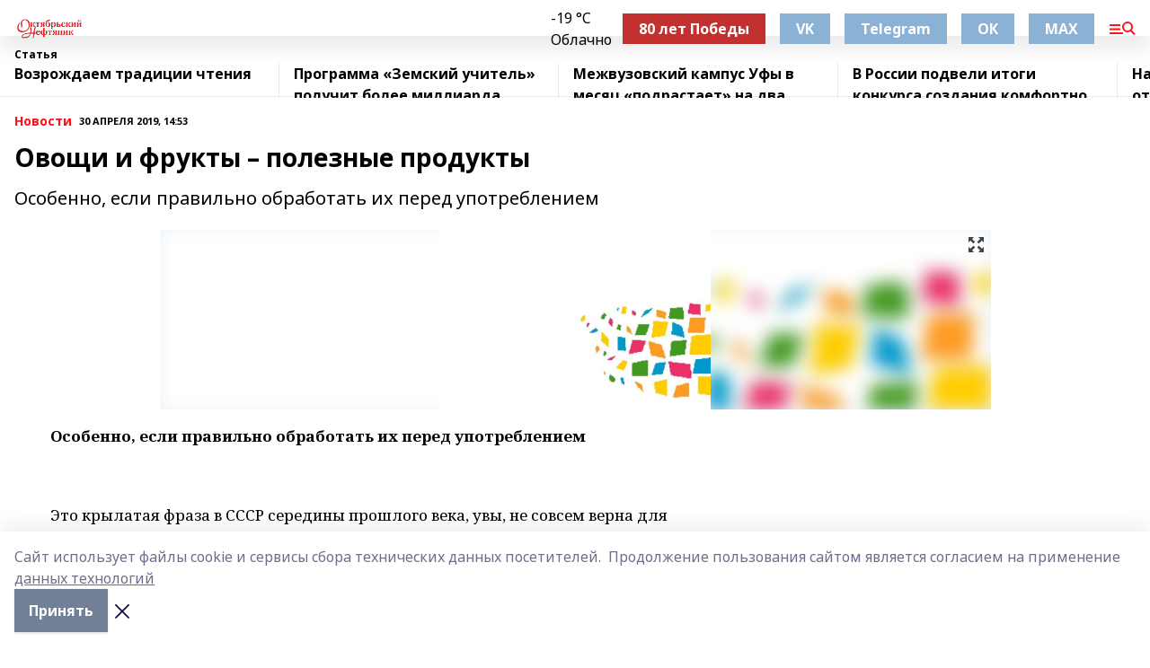

--- FILE ---
content_type: text/html; charset=utf-8
request_url: https://okt-neft.ru/articles/common_material/2019-04-30/ovoschi-i-frukty-poleznye-produkty-182992
body_size: 36664
content:
<!doctype html>
<html data-n-head-ssr lang="ru" data-n-head="%7B%22lang%22:%7B%22ssr%22:%22ru%22%7D%7D">
  <head >
    <title>Овощи и фрукты – полезные продукты</title><meta data-n-head="ssr" data-hid="google" name="google" content="notranslate"><meta data-n-head="ssr" data-hid="charset" charset="utf-8"><meta data-n-head="ssr" name="viewport" content="width=1300"><meta data-n-head="ssr" data-hid="og:url" property="og:url" content="https://okt-neft.ru/articles/common_material/2019-04-30/ovoschi-i-frukty-poleznye-produkty-182992"><meta data-n-head="ssr" data-hid="og:type" property="og:type" content="article"><meta data-n-head="ssr" name="yandex-verification" content="f0c648373c955060"><meta data-n-head="ssr" name="zen-verification" content="1ERWZSWgYvULarCGeRXi88QniIIjWMIogreionxVA7LmDtZR4hSOCkKsMWc5GUvW"><meta data-n-head="ssr" name="google-site-verification" content="POT00093PCUWDwH-CEWo6d8oQ829WB-2qtkyFYWumiQ"><meta data-n-head="ssr" data-hid="og:title" property="og:title" content="Овощи и фрукты – полезные продукты"><meta data-n-head="ssr" data-hid="og:description" property="og:description" content="Особенно, если правильно обработать их перед употреблением"><meta data-n-head="ssr" data-hid="description" name="description" content="Особенно, если правильно обработать их перед употреблением"><meta data-n-head="ssr" data-hid="og:image" property="og:image" content="https://okt-neft.ru/attachments/b8fa6e5a59a076519737087cc13566fbff67370d/store/crop/0/0/925/611/925/611/0/633cdebdab01fae26b2929a9e2c0ecd4c2dd2d9370710e37f90ad2b89760/placeholder.png"><link data-n-head="ssr" rel="icon" href="https://api.bashinform.ru/attachments/c1a1ecb85e816474b3a351062f555e970c0afc6b/store/ca2131ec52d35efa288b7b7570f49a8b3694f54e5cfd00f658c791281ecd/on.ico"><link data-n-head="ssr" rel="canonical" href="https://okt-neft.ru/articles/common_material/2019-04-30/ovoschi-i-frukty-poleznye-produkty-182992"><link data-n-head="ssr" rel="preconnect" href="https://fonts.googleapis.com"><link data-n-head="ssr" rel="stylesheet" href="/fonts/noto-sans/index.css"><link data-n-head="ssr" rel="stylesheet" href="https://fonts.googleapis.com/css2?family=Noto+Serif:wght@400;700&amp;display=swap"><link data-n-head="ssr" rel="stylesheet" href="https://fonts.googleapis.com/css2?family=Inter:wght@400;600;700;900&amp;display=swap"><link data-n-head="ssr" rel="stylesheet" href="https://fonts.googleapis.com/css2?family=Montserrat:wght@400;700&amp;display=swap"><link data-n-head="ssr" rel="stylesheet" href="https://fonts.googleapis.com/css2?family=Pacifico&amp;display=swap"><style data-n-head="ssr">:root { --active-color: #ff111b; }</style><script data-n-head="ssr" src="https://yastatic.net/pcode/adfox/loader.js" crossorigin="anonymous"></script><script data-n-head="ssr" src="https://vk.com/js/api/openapi.js" async></script><script data-n-head="ssr" src="https://widget.sparrow.ru/js/embed.js" async></script><script data-n-head="ssr" src="//web.webpushs.com/js/push/18f15344b984df7767b87e5ec3d6ff6b_1.js" async></script><script data-n-head="ssr" src="https://yandex.ru/ads/system/header-bidding.js" async></script><script data-n-head="ssr" src="https://ads.digitalcaramel.com/js/bashinform.ru.js" type="text/javascript"></script><script data-n-head="ssr">window.yaContextCb = window.yaContextCb || []</script><script data-n-head="ssr" src="https://yandex.ru/ads/system/context.js" async></script><script data-n-head="ssr" type="application/ld+json">{
            "@context": "https://schema.org",
            "@type": "NewsArticle",
            "mainEntityOfPage": {
              "@type": "WebPage",
              "@id": "https://okt-neft.ru/articles/common_material/2019-04-30/ovoschi-i-frukty-poleznye-produkty-182992"
            },
            "headline" : "Овощи и фрукты – полезные продукты",
            "image": [
              "https://okt-neft.ru/attachments/b8fa6e5a59a076519737087cc13566fbff67370d/store/crop/0/0/925/611/925/611/0/633cdebdab01fae26b2929a9e2c0ecd4c2dd2d9370710e37f90ad2b89760/placeholder.png"
            ],
            "datePublished": "2019-04-30T14:53:00.000+05:00",
            "author": [],
            "publisher": {
              "@type": "Organization",
              "name": "Октябрьский нефтяник",
              "logo": {
                "@type": "ImageObject",
                "url": "https://api.bashinform.ru/attachments/73098419e2ff1222778784ba80d06ffdb1fb3ac6/store/048df00c811ccd9745bb54c5a3e8ef372d89d9d5f5c9a6d17edbcd8f4a1a/%D0%9E%D0%9D+%D0%BB%D0%BE%D0%B3%D0%BE%D1%82%D0%B8%D0%BF.png"
              }
            },
            "description": "Особенно, если правильно обработать их перед употреблением"
          }</script><link rel="preload" href="/_nuxt/d4baa85.js" as="script"><link rel="preload" href="/_nuxt/622ad3e.js" as="script"><link rel="preload" href="/_nuxt/ee7430d.js" as="script"><link rel="preload" href="/_nuxt/bac9abf.js" as="script"><link rel="preload" href="/_nuxt/b3945eb.js" as="script"><link rel="preload" href="/_nuxt/1f4701a.js" as="script"><link rel="preload" href="/_nuxt/bb7a823.js" as="script"><link rel="preload" href="/_nuxt/61cd1ad.js" as="script"><link rel="preload" href="/_nuxt/3795d03.js" as="script"><link rel="preload" href="/_nuxt/9842943.js" as="script"><style data-vue-ssr-id="02097838:0 0211d3d2:0 7e56e4e3:0 78c231fa:0 2b202313:0 3ba5510c:0 7deb7420:0 7501b878:0 67a80222:0 01f9c408:0 f11faff8:0 01b9542b:0 74a8f3db:0 fd82e6f0:0 69552a97:0 2bc4b7f8:0 77d4baa4:0 6f94af7f:0 0a7c8cf7:0 67baf181:0 a473ccf0:0 3eb3f9ae:0 0684d134:0 7eba589d:0 6ec1390e:0 689e6882:0 44e53ad8:0 d15e8f64:0">.fade-enter,.fade-leave-to{opacity:0}.fade-enter-active,.fade-leave-active{transition:opacity .2s ease}.fade-up-enter-active,.fade-up-leave-active{transition:all .35s}.fade-up-enter,.fade-up-leave-to{opacity:0;transform:translateY(-20px)}.rubric-date{display:flex;align-items:flex-end;margin-bottom:1rem}.cm-rubric{font-weight:700;font-size:14px;margin-right:.5rem;color:var(--active-color)}.cm-date{font-size:11px;text-transform:uppercase;font-weight:700}.cm-story{font-weight:700;font-size:14px;margin-left:.5rem;margin-right:.5rem;color:var(--active-color)}.serif-text{font-family:Noto Serif,serif;line-height:1.65;font-size:17px}.bg-img{background-size:cover;background-position:50%;height:0;position:relative;background-color:#e2e2e2;padding-bottom:56%;>img{position:absolute;left:0;top:0;width:100%;height:100%;-o-object-fit:cover;object-fit:cover;-o-object-position:center;object-position:center}}.btn{--text-opacity:1;color:#fff;color:rgba(255,255,255,var(--text-opacity));text-align:center;padding-top:1.5rem;padding-bottom:1.5rem;font-weight:700;cursor:pointer;margin-top:2rem;border-radius:8px;font-size:20px;background:var(--active-color)}.checkbox{border-radius:.5rem;border-width:1px;margin-right:1.25rem;cursor:pointer;border-color:#e9e9eb;width:32px;height:32px}.checkbox.__active{background:var(--active-color) 50% no-repeat url([data-uri]);border-color:var(--active-color)}.h1{margin-top:1rem;margin-bottom:1.5rem;font-weight:700;line-height:1.07;font-size:32px}.all-matters{text-align:center;cursor:pointer;padding-top:1.5rem;padding-bottom:1.5rem;font-weight:700;margin-bottom:2rem;border-radius:8px;background:#f5f5f5;font-size:20px}.all-matters.__small{padding-top:.75rem;padding-bottom:.75rem;margin-top:1.5rem;font-size:14px;border-radius:4px}[data-desktop]{.rubric-date{margin-bottom:1.25rem}.h1{font-size:46px;margin-top:1.5rem;margin-bottom:1.5rem}section.cols{display:grid;margin-left:58px;grid-gap:16px;grid-template-columns:816px 42px 300px}section.list-cols{display:grid;grid-gap:40px;grid-template-columns:1fr 300px}.matter-grid{display:flex;flex-wrap:wrap;margin-right:-16px}.top-sticky{position:-webkit-sticky;position:sticky;top:48px}.top-sticky.local{top:56px}.top-sticky.ig{top:86px}.top-sticky-matter{position:-webkit-sticky;position:sticky;z-index:1;top:102px}.top-sticky-matter.local{top:110px}.top-sticky-matter.ig{top:140px}}.search-form{display:flex;border-bottom-width:1px;--border-opacity:1;border-color:#fff;border-color:rgba(255,255,255,var(--border-opacity));padding-bottom:.75rem;justify-content:space-between;align-items:center;--text-opacity:1;color:#fff;color:rgba(255,255,255,var(--text-opacity));.reset{cursor:pointer;opacity:.5;display:block}input{background-color:transparent;border-style:none;--text-opacity:1;color:#fff;color:rgba(255,255,255,var(--text-opacity));outline:2px solid transparent;outline-offset:2px;width:66.666667%;font-size:20px}input::-moz-placeholder{color:hsla(0,0%,100%,.18824)}input:-ms-input-placeholder{color:hsla(0,0%,100%,.18824)}input::placeholder{color:hsla(0,0%,100%,.18824)}}[data-desktop] .search-form{width:820px;button{border-radius:.25rem;font-weight:700;padding:.5rem 1.5rem;cursor:pointer;--text-opacity:1;color:#fff;color:rgba(255,255,255,var(--text-opacity));font-size:22px;background:var(--active-color)}input{font-size:28px}.reset{margin-right:2rem;margin-left:auto}}html.locked{overflow:hidden}html{body{letter-spacing:-.03em;font-family:Noto Sans,sans-serif;line-height:1.19;font-size:14px}ol,ul{margin-left:2rem;margin-bottom:1rem;li{margin-bottom:.5rem}}ol{list-style-type:decimal}ul{list-style-type:disc}a{cursor:pointer;color:inherit}iframe,img,object,video{max-width:100%}}.container{padding-left:16px;padding-right:16px}[data-desktop]{min-width:1250px;.container{margin-left:auto;margin-right:auto;padding-left:0;padding-right:0;width:1250px}}
/*! normalize.css v8.0.1 | MIT License | github.com/necolas/normalize.css */html{line-height:1.15;-webkit-text-size-adjust:100%}body{margin:0}main{display:block}h1{font-size:2em;margin:.67em 0}hr{box-sizing:content-box;height:0;overflow:visible}pre{font-family:monospace,monospace;font-size:1em}a{background-color:transparent}abbr[title]{border-bottom:none;text-decoration:underline;-webkit-text-decoration:underline dotted;text-decoration:underline dotted}b,strong{font-weight:bolder}code,kbd,samp{font-family:monospace,monospace;font-size:1em}small{font-size:80%}sub,sup{font-size:75%;line-height:0;position:relative;vertical-align:baseline}sub{bottom:-.25em}sup{top:-.5em}img{border-style:none}button,input,optgroup,select,textarea{font-family:inherit;font-size:100%;line-height:1.15;margin:0}button,input{overflow:visible}button,select{text-transform:none}[type=button],[type=reset],[type=submit],button{-webkit-appearance:button}[type=button]::-moz-focus-inner,[type=reset]::-moz-focus-inner,[type=submit]::-moz-focus-inner,button::-moz-focus-inner{border-style:none;padding:0}[type=button]:-moz-focusring,[type=reset]:-moz-focusring,[type=submit]:-moz-focusring,button:-moz-focusring{outline:1px dotted ButtonText}fieldset{padding:.35em .75em .625em}legend{box-sizing:border-box;color:inherit;display:table;max-width:100%;padding:0;white-space:normal}progress{vertical-align:baseline}textarea{overflow:auto}[type=checkbox],[type=radio]{box-sizing:border-box;padding:0}[type=number]::-webkit-inner-spin-button,[type=number]::-webkit-outer-spin-button{height:auto}[type=search]{-webkit-appearance:textfield;outline-offset:-2px}[type=search]::-webkit-search-decoration{-webkit-appearance:none}::-webkit-file-upload-button{-webkit-appearance:button;font:inherit}details{display:block}summary{display:list-item}[hidden],template{display:none}blockquote,dd,dl,figure,h1,h2,h3,h4,h5,h6,hr,p,pre{margin:0}button{background-color:transparent;background-image:none}button:focus{outline:1px dotted;outline:5px auto -webkit-focus-ring-color}fieldset,ol,ul{margin:0;padding:0}ol,ul{list-style:none}html{font-family:Noto Sans,sans-serif;line-height:1.5}*,:after,:before{box-sizing:border-box;border:0 solid #e2e8f0}hr{border-top-width:1px}img{border-style:solid}textarea{resize:vertical}input::-moz-placeholder,textarea::-moz-placeholder{color:#a0aec0}input:-ms-input-placeholder,textarea:-ms-input-placeholder{color:#a0aec0}input::placeholder,textarea::placeholder{color:#a0aec0}[role=button],button{cursor:pointer}table{border-collapse:collapse}h1,h2,h3,h4,h5,h6{font-size:inherit;font-weight:inherit}a{color:inherit;text-decoration:inherit}button,input,optgroup,select,textarea{padding:0;line-height:inherit;color:inherit}code,kbd,pre,samp{font-family:Menlo,Monaco,Consolas,"Liberation Mono","Courier New",monospace}audio,canvas,embed,iframe,img,object,svg,video{display:block;vertical-align:middle}img,video{max-width:100%;height:auto}.appearance-none{-webkit-appearance:none;-moz-appearance:none;appearance:none}.bg-transparent{background-color:transparent}.bg-black{--bg-opacity:1;background-color:#000;background-color:rgba(0,0,0,var(--bg-opacity))}.bg-white{--bg-opacity:1;background-color:#fff;background-color:rgba(255,255,255,var(--bg-opacity))}.bg-gray-200{--bg-opacity:1;background-color:#edf2f7;background-color:rgba(237,242,247,var(--bg-opacity))}.bg-center{background-position:50%}.bg-top{background-position:top}.bg-no-repeat{background-repeat:no-repeat}.bg-cover{background-size:cover}.bg-contain{background-size:contain}.border-collapse{border-collapse:collapse}.border-black{--border-opacity:1;border-color:#000;border-color:rgba(0,0,0,var(--border-opacity))}.border-blue-400{--border-opacity:1;border-color:#63b3ed;border-color:rgba(99,179,237,var(--border-opacity))}.rounded{border-radius:.25rem}.rounded-lg{border-radius:.5rem}.rounded-full{border-radius:9999px}.border-none{border-style:none}.border-2{border-width:2px}.border-4{border-width:4px}.border{border-width:1px}.border-t-0{border-top-width:0}.border-t{border-top-width:1px}.border-b{border-bottom-width:1px}.cursor-pointer{cursor:pointer}.block{display:block}.inline-block{display:inline-block}.flex{display:flex}.table{display:table}.grid{display:grid}.hidden{display:none}.flex-col{flex-direction:column}.flex-wrap{flex-wrap:wrap}.flex-no-wrap{flex-wrap:nowrap}.items-center{align-items:center}.justify-center{justify-content:center}.justify-between{justify-content:space-between}.flex-grow-0{flex-grow:0}.flex-shrink-0{flex-shrink:0}.order-first{order:-9999}.order-last{order:9999}.font-sans{font-family:Noto Sans,sans-serif}.font-serif{font-family:Noto Serif,serif}.font-medium{font-weight:500}.font-semibold{font-weight:600}.font-bold{font-weight:700}.h-3{height:.75rem}.h-6{height:1.5rem}.h-12{height:3rem}.h-auto{height:auto}.h-full{height:100%}.text-xs{font-size:11px}.text-sm{font-size:12px}.text-base{font-size:14px}.text-lg{font-size:16px}.text-xl{font-size:18px}.text-2xl{font-size:21px}.text-3xl{font-size:30px}.text-4xl{font-size:46px}.leading-6{line-height:1.5rem}.leading-none{line-height:1}.leading-tight{line-height:1.07}.leading-snug{line-height:1.125}.m-0{margin:0}.my-0{margin-top:0;margin-bottom:0}.mx-0{margin-left:0;margin-right:0}.mx-1{margin-left:.25rem;margin-right:.25rem}.mx-2{margin-left:.5rem;margin-right:.5rem}.my-4{margin-top:1rem;margin-bottom:1rem}.mx-4{margin-left:1rem;margin-right:1rem}.my-5{margin-top:1.25rem;margin-bottom:1.25rem}.mx-5{margin-left:1.25rem;margin-right:1.25rem}.my-6{margin-top:1.5rem;margin-bottom:1.5rem}.my-8{margin-top:2rem;margin-bottom:2rem}.mx-auto{margin-left:auto;margin-right:auto}.-mx-3{margin-left:-.75rem;margin-right:-.75rem}.-my-4{margin-top:-1rem;margin-bottom:-1rem}.mt-0{margin-top:0}.mr-0{margin-right:0}.mb-0{margin-bottom:0}.ml-0{margin-left:0}.mt-1{margin-top:.25rem}.mr-1{margin-right:.25rem}.mb-1{margin-bottom:.25rem}.ml-1{margin-left:.25rem}.mt-2{margin-top:.5rem}.mr-2{margin-right:.5rem}.mb-2{margin-bottom:.5rem}.ml-2{margin-left:.5rem}.mt-3{margin-top:.75rem}.mr-3{margin-right:.75rem}.mb-3{margin-bottom:.75rem}.mt-4{margin-top:1rem}.mr-4{margin-right:1rem}.mb-4{margin-bottom:1rem}.ml-4{margin-left:1rem}.mt-5{margin-top:1.25rem}.mr-5{margin-right:1.25rem}.mb-5{margin-bottom:1.25rem}.mt-6{margin-top:1.5rem}.mr-6{margin-right:1.5rem}.mb-6{margin-bottom:1.5rem}.mt-8{margin-top:2rem}.mr-8{margin-right:2rem}.mb-8{margin-bottom:2rem}.ml-8{margin-left:2rem}.mt-10{margin-top:2.5rem}.ml-10{margin-left:2.5rem}.mt-12{margin-top:3rem}.mb-12{margin-bottom:3rem}.mt-16{margin-top:4rem}.mb-16{margin-bottom:4rem}.mr-20{margin-right:5rem}.mr-auto{margin-right:auto}.ml-auto{margin-left:auto}.mt-px{margin-top:1px}.-mt-2{margin-top:-.5rem}.max-w-none{max-width:none}.max-w-full{max-width:100%}.object-contain{-o-object-fit:contain;object-fit:contain}.object-cover{-o-object-fit:cover;object-fit:cover}.object-center{-o-object-position:center;object-position:center}.opacity-0{opacity:0}.opacity-50{opacity:.5}.outline-none{outline:2px solid transparent;outline-offset:2px}.overflow-auto{overflow:auto}.overflow-hidden{overflow:hidden}.overflow-visible{overflow:visible}.p-0{padding:0}.p-2{padding:.5rem}.p-3{padding:.75rem}.p-4{padding:1rem}.p-8{padding:2rem}.px-0{padding-left:0;padding-right:0}.py-1{padding-top:.25rem;padding-bottom:.25rem}.px-1{padding-left:.25rem;padding-right:.25rem}.py-2{padding-top:.5rem;padding-bottom:.5rem}.px-2{padding-left:.5rem;padding-right:.5rem}.py-3{padding-top:.75rem;padding-bottom:.75rem}.px-3{padding-left:.75rem;padding-right:.75rem}.py-4{padding-top:1rem;padding-bottom:1rem}.px-4{padding-left:1rem;padding-right:1rem}.px-5{padding-left:1.25rem;padding-right:1.25rem}.px-6{padding-left:1.5rem;padding-right:1.5rem}.py-8{padding-top:2rem;padding-bottom:2rem}.py-10{padding-top:2.5rem;padding-bottom:2.5rem}.pt-0{padding-top:0}.pr-0{padding-right:0}.pb-0{padding-bottom:0}.pt-1{padding-top:.25rem}.pt-2{padding-top:.5rem}.pb-2{padding-bottom:.5rem}.pl-2{padding-left:.5rem}.pt-3{padding-top:.75rem}.pb-3{padding-bottom:.75rem}.pt-4{padding-top:1rem}.pr-4{padding-right:1rem}.pb-4{padding-bottom:1rem}.pl-4{padding-left:1rem}.pt-5{padding-top:1.25rem}.pr-5{padding-right:1.25rem}.pb-5{padding-bottom:1.25rem}.pl-5{padding-left:1.25rem}.pt-6{padding-top:1.5rem}.pb-6{padding-bottom:1.5rem}.pl-6{padding-left:1.5rem}.pt-8{padding-top:2rem}.pb-8{padding-bottom:2rem}.pr-10{padding-right:2.5rem}.pb-12{padding-bottom:3rem}.pl-12{padding-left:3rem}.pb-16{padding-bottom:4rem}.pointer-events-none{pointer-events:none}.fixed{position:fixed}.absolute{position:absolute}.relative{position:relative}.sticky{position:-webkit-sticky;position:sticky}.top-0{top:0}.right-0{right:0}.bottom-0{bottom:0}.left-0{left:0}.left-auto{left:auto}.shadow{box-shadow:0 1px 3px 0 rgba(0,0,0,.1),0 1px 2px 0 rgba(0,0,0,.06)}.shadow-none{box-shadow:none}.text-center{text-align:center}.text-right{text-align:right}.text-transparent{color:transparent}.text-black{--text-opacity:1;color:#000;color:rgba(0,0,0,var(--text-opacity))}.text-white{--text-opacity:1;color:#fff;color:rgba(255,255,255,var(--text-opacity))}.text-gray-600{--text-opacity:1;color:#718096;color:rgba(113,128,150,var(--text-opacity))}.text-gray-700{--text-opacity:1;color:#4a5568;color:rgba(74,85,104,var(--text-opacity))}.uppercase{text-transform:uppercase}.underline{text-decoration:underline}.tracking-tight{letter-spacing:-.05em}.select-none{-webkit-user-select:none;-moz-user-select:none;-ms-user-select:none;user-select:none}.select-all{-webkit-user-select:all;-moz-user-select:all;-ms-user-select:all;user-select:all}.visible{visibility:visible}.invisible{visibility:hidden}.whitespace-no-wrap{white-space:nowrap}.w-3{width:.75rem}.w-auto{width:auto}.w-1\/3{width:33.333333%}.w-full{width:100%}.z-20{z-index:20}.z-50{z-index:50}.gap-1{grid-gap:.25rem;gap:.25rem}.gap-2{grid-gap:.5rem;gap:.5rem}.gap-3{grid-gap:.75rem;gap:.75rem}.gap-4{grid-gap:1rem;gap:1rem}.gap-5{grid-gap:1.25rem;gap:1.25rem}.gap-6{grid-gap:1.5rem;gap:1.5rem}.gap-8{grid-gap:2rem;gap:2rem}.gap-10{grid-gap:2.5rem;gap:2.5rem}.grid-cols-1{grid-template-columns:repeat(1,minmax(0,1fr))}.grid-cols-2{grid-template-columns:repeat(2,minmax(0,1fr))}.grid-cols-3{grid-template-columns:repeat(3,minmax(0,1fr))}.grid-cols-4{grid-template-columns:repeat(4,minmax(0,1fr))}.grid-cols-5{grid-template-columns:repeat(5,minmax(0,1fr))}.transform{--transform-translate-x:0;--transform-translate-y:0;--transform-rotate:0;--transform-skew-x:0;--transform-skew-y:0;--transform-scale-x:1;--transform-scale-y:1;transform:translateX(var(--transform-translate-x)) translateY(var(--transform-translate-y)) rotate(var(--transform-rotate)) skewX(var(--transform-skew-x)) skewY(var(--transform-skew-y)) scaleX(var(--transform-scale-x)) scaleY(var(--transform-scale-y))}.transition-all{transition-property:all}.transition{transition-property:background-color,border-color,color,fill,stroke,opacity,box-shadow,transform}@-webkit-keyframes spin{to{transform:rotate(1turn)}}@keyframes spin{to{transform:rotate(1turn)}}@-webkit-keyframes ping{75%,to{transform:scale(2);opacity:0}}@keyframes ping{75%,to{transform:scale(2);opacity:0}}@-webkit-keyframes pulse{50%{opacity:.5}}@keyframes pulse{50%{opacity:.5}}@-webkit-keyframes bounce{0%,to{transform:translateY(-25%);-webkit-animation-timing-function:cubic-bezier(.8,0,1,1);animation-timing-function:cubic-bezier(.8,0,1,1)}50%{transform:none;-webkit-animation-timing-function:cubic-bezier(0,0,.2,1);animation-timing-function:cubic-bezier(0,0,.2,1)}}@keyframes bounce{0%,to{transform:translateY(-25%);-webkit-animation-timing-function:cubic-bezier(.8,0,1,1);animation-timing-function:cubic-bezier(.8,0,1,1)}50%{transform:none;-webkit-animation-timing-function:cubic-bezier(0,0,.2,1);animation-timing-function:cubic-bezier(0,0,.2,1)}}
.nuxt-progress{position:fixed;top:0;left:0;right:0;height:2px;width:0;opacity:1;transition:width .1s,opacity .4s;background-color:var(--active-color);z-index:999999}.nuxt-progress.nuxt-progress-notransition{transition:none}.nuxt-progress-failed{background-color:red}
.page_1iNBq{position:relative;min-height:65vh}[data-desktop]{.topBanner_Im5IM{margin-left:auto;margin-right:auto;width:1256px}}
.bnr_2VvRX{margin-left:auto;margin-right:auto;width:300px}.bnr_2VvRX:not(:empty){margin-bottom:1rem}.bnrContainer_1ho9N.mb-0 .bnr_2VvRX{margin-bottom:0}[data-desktop]{.bnr_2VvRX{width:auto;margin-left:0;margin-right:0}}
.topline-container[data-v-7682f57c]{position:-webkit-sticky;position:sticky;top:0;z-index:10}.bottom-menu[data-v-7682f57c]{--bg-opacity:1;background-color:#fff;background-color:rgba(255,255,255,var(--bg-opacity));height:45px;box-shadow:0 15px 20px rgba(0,0,0,.08)}.bottom-menu.__dark[data-v-7682f57c]{--bg-opacity:1;background-color:#000;background-color:rgba(0,0,0,var(--bg-opacity));.bottom-menu-link{--text-opacity:1;color:#fff;color:rgba(255,255,255,var(--text-opacity))}.bottom-menu-link:hover{color:var(--active-color)}}.bottom-menu-links[data-v-7682f57c]{display:flex;overflow:auto;grid-gap:1rem;gap:1rem;padding-top:1rem;padding-bottom:1rem;scrollbar-width:none}.bottom-menu-links[data-v-7682f57c]::-webkit-scrollbar{display:none}.bottom-menu-link[data-v-7682f57c]{white-space:nowrap;font-weight:700}.bottom-menu-link[data-v-7682f57c]:hover{color:var(--active-color)}
.topline_KUXuM{--bg-opacity:1;background-color:#fff;background-color:rgba(255,255,255,var(--bg-opacity));padding-top:.5rem;padding-bottom:.5rem;position:relative;box-shadow:0 15px 20px rgba(0,0,0,.08);height:40px;z-index:1}.topline_KUXuM.__dark_3HDH5{--bg-opacity:1;background-color:#000;background-color:rgba(0,0,0,var(--bg-opacity))}[data-desktop]{.topline_KUXuM{height:50px}}
.container_3LUUG{display:flex;align-items:center;justify-content:space-between}.container_3LUUG.__dark_AMgBk{.logo_1geVj{--text-opacity:1;color:#fff;color:rgba(255,255,255,var(--text-opacity))}.menu-trigger_2_P72{--bg-opacity:1;background-color:#fff;background-color:rgba(255,255,255,var(--bg-opacity))}.lang_107ai,.topline-item_1BCyx{--text-opacity:1;color:#fff;color:rgba(255,255,255,var(--text-opacity))}.lang_107ai{background-image:url([data-uri])}}.lang_107ai{margin-left:auto;margin-right:1.25rem;padding-right:1rem;padding-left:.5rem;cursor:pointer;display:flex;align-items:center;font-weight:700;-webkit-appearance:none;-moz-appearance:none;appearance:none;outline:2px solid transparent;outline-offset:2px;text-transform:uppercase;background:no-repeat url([data-uri]) calc(100% - 3px) 50%}.logo-img_9ttWw{max-height:30px}.logo-text_Gwlnp{white-space:nowrap;font-family:Pacifico,serif;font-size:24px;line-height:.9;color:var(--active-color)}.menu-trigger_2_P72{cursor:pointer;width:30px;height:24px;background:var(--active-color);-webkit-mask:no-repeat url(/_nuxt/img/menu.cffb7c4.svg) center;mask:no-repeat url(/_nuxt/img/menu.cffb7c4.svg) center}.menu-trigger_2_P72.__cross_3NUSb{-webkit-mask-image:url([data-uri]);mask-image:url([data-uri])}.topline-item_1BCyx{font-weight:700;line-height:1;margin-right:16px}.topline-item_1BCyx,.topline-item_1BCyx.blue_1SDgs,.topline-item_1BCyx.red_1EmKm{--text-opacity:1;color:#fff;color:rgba(255,255,255,var(--text-opacity))}.topline-item_1BCyx.blue_1SDgs,.topline-item_1BCyx.red_1EmKm{padding:9px 18px;background:#8bb1d4}.topline-item_1BCyx.red_1EmKm{background:#c23030}.topline-item_1BCyx.default_3xuLv{font-size:12px;color:var(--active-color);max-width:100px}[data-desktop]{.logo-img_9ttWw{max-height:40px}.logo-text_Gwlnp{position:relative;top:-3px;font-size:36px}.slogan-desktop_2LraR{font-size:11px;margin-left:2.5rem;font-weight:700;text-transform:uppercase;color:#5e6a70}.lang_107ai{margin-left:0}}
.weather[data-v-f75b9a02]{display:flex;align-items:center;.icon{border-radius:9999px;margin-right:.5rem;background:var(--active-color) no-repeat 50%/11px;width:18px;height:18px}.clear{background-image:url(/_nuxt/img/clear.504a39c.svg)}.clouds{background-image:url(/_nuxt/img/clouds.35bb1b1.svg)}.few_clouds{background-image:url(/_nuxt/img/few_clouds.849e8ce.svg)}.rain{background-image:url(/_nuxt/img/rain.fa221cc.svg)}.snow{background-image:url(/_nuxt/img/snow.3971728.svg)}.thunderstorm_w_rain{background-image:url(/_nuxt/img/thunderstorm_w_rain.f4f5bf2.svg)}.thunderstorm{background-image:url(/_nuxt/img/thunderstorm.bbf00c1.svg)}.text{font-size:12px;font-weight:700;line-height:1;color:rgba(0,0,0,.9)}}.__dark.weather .text[data-v-f75b9a02]{--text-opacity:1;color:#fff;color:rgba(255,255,255,var(--text-opacity))}
.block_35WEi{position:-webkit-sticky;position:sticky;left:0;width:100%;padding-top:.75rem;padding-bottom:.75rem;--bg-opacity:1;background-color:#fff;background-color:rgba(255,255,255,var(--bg-opacity));--text-opacity:1;color:#000;color:rgba(0,0,0,var(--text-opacity));height:68px;z-index:8;border-bottom:1px solid rgba(0,0,0,.08235)}.block_35WEi.invisible_3bwn4{visibility:hidden}.block_35WEi.local_2u9p8,.block_35WEi.local_ext_2mSQw{top:40px}.block_35WEi.local_2u9p8.has_bottom_items_u0rcZ,.block_35WEi.local_ext_2mSQw.has_bottom_items_u0rcZ{top:85px}.block_35WEi.ig_3ld7e{top:50px}.block_35WEi.ig_3ld7e.has_bottom_items_u0rcZ{top:95px}.block_35WEi.bi_3BhQ1,.block_35WEi.bi_ext_1Yp6j{top:49px}.block_35WEi.bi_3BhQ1.has_bottom_items_u0rcZ,.block_35WEi.bi_ext_1Yp6j.has_bottom_items_u0rcZ{top:94px}.block_35WEi.red_wPGsU{background:#fdf3f3;.blockTitle_1BF2P{color:#d65a47}}.block_35WEi.blue_2AJX7{background:#e6ecf2;.blockTitle_1BF2P{color:#8bb1d4}}.block_35WEi{.loading_1RKbb{height:1.5rem;margin:0 auto}}.blockTitle_1BF2P{font-weight:700;font-size:12px;margin-bottom:.25rem;display:inline-block;overflow:hidden;max-height:1.2em;display:-webkit-box;-webkit-line-clamp:1;-webkit-box-orient:vertical;text-overflow:ellipsis}.items_2XU71{display:flex;overflow:auto;margin-left:-16px;margin-right:-16px;padding-left:16px;padding-right:16px}.items_2XU71::-webkit-scrollbar{display:none}.item_KFfAv{flex-shrink:0;flex-grow:0;padding-right:1rem;margin-right:1rem;font-weight:700;overflow:hidden;width:295px;max-height:2.4em;border-right:1px solid rgba(0,0,0,.08235);display:-webkit-box;-webkit-line-clamp:2;-webkit-box-orient:vertical;text-overflow:ellipsis}.item_KFfAv:hover{opacity:.75}[data-desktop]{.block_35WEi{height:54px}.block_35WEi.local_2u9p8,.block_35WEi.local_ext_2mSQw{top:50px}.block_35WEi.local_2u9p8.has_bottom_items_u0rcZ,.block_35WEi.local_ext_2mSQw.has_bottom_items_u0rcZ{top:95px}.block_35WEi.ig_3ld7e{top:80px}.block_35WEi.ig_3ld7e.has_bottom_items_u0rcZ{top:125px}.block_35WEi.bi_3BhQ1,.block_35WEi.bi_ext_1Yp6j{top:42px}.block_35WEi.bi_3BhQ1.has_bottom_items_u0rcZ,.block_35WEi.bi_ext_1Yp6j.has_bottom_items_u0rcZ{top:87px}.block_35WEi.image_3yONs{.prev_1cQoq{background-image:url([data-uri])}.next_827zB{background-image:url([data-uri])}}.wrapper_TrcU4{display:grid;grid-template-columns:240px calc(100% - 320px)}.next_827zB,.prev_1cQoq{position:absolute;cursor:pointer;width:24px;height:24px;top:4px;left:210px;background:url([data-uri])}.next_827zB{left:auto;right:15px;background:url([data-uri])}.blockTitle_1BF2P{font-size:18px;padding-right:2.5rem;margin-right:0;max-height:2.4em;-webkit-line-clamp:2}.items_2XU71{margin-left:0;padding-left:0;-ms-scroll-snap-type:x mandatory;scroll-snap-type:x mandatory;scroll-behavior:smooth;scrollbar-width:none}.item_KFfAv,.items_2XU71{margin-right:0;padding-right:0}.item_KFfAv{padding-left:1.25rem;scroll-snap-align:start;width:310px;border-left:1px solid rgba(0,0,0,.08235);border-right:none}}
@-webkit-keyframes rotate-data-v-8cdd8c10{0%{transform:rotate(0)}to{transform:rotate(1turn)}}@keyframes rotate-data-v-8cdd8c10{0%{transform:rotate(0)}to{transform:rotate(1turn)}}.component[data-v-8cdd8c10]{height:3rem;margin-top:1.5rem;margin-bottom:1.5rem;display:flex;justify-content:center;align-items:center;span{height:100%;width:4rem;background:no-repeat url(/_nuxt/img/loading.dd38236.svg) 50%/contain;-webkit-animation:rotate-data-v-8cdd8c10 .8s infinite;animation:rotate-data-v-8cdd8c10 .8s infinite}}
.promo_ZrQsB{text-align:center;display:block;--text-opacity:1;color:#fff;color:rgba(255,255,255,var(--text-opacity));font-weight:500;font-size:16px;line-height:1;position:relative;z-index:1;background:#d65a47;padding:6px 20px}[data-desktop]{.promo_ZrQsB{margin-left:auto;margin-right:auto;font-size:18px;padding:12px 40px}}
.feedTriggerMobile_1uP3h{text-align:center;width:100%;left:0;bottom:0;padding:1rem;color:#000;color:rgba(0,0,0,var(--text-opacity));background:#e7e7e7;filter:drop-shadow(0 -10px 30px rgba(0,0,0,.4))}.feedTriggerMobile_1uP3h,[data-desktop] .feedTriggerDesktop_eR1zC{position:fixed;font-weight:700;--text-opacity:1;z-index:8}[data-desktop] .feedTriggerDesktop_eR1zC{color:#fff;color:rgba(255,255,255,var(--text-opacity));cursor:pointer;padding:1rem 1rem 1rem 1.5rem;display:flex;align-items:center;justify-content:space-between;width:auto;font-size:28px;right:20px;bottom:20px;line-height:.85;background:var(--active-color);.new_36fkO{--bg-opacity:1;background-color:#fff;background-color:rgba(255,255,255,var(--bg-opacity));font-size:18px;padding:.25rem .5rem;margin-left:1rem;color:var(--active-color)}}
.noindex_1PbKm{display:block}.rubricDate_XPC5P{display:flex;margin-bottom:1rem;align-items:center;flex-wrap:wrap;grid-row-gap:.5rem;row-gap:.5rem}[data-desktop]{.rubricDate_XPC5P{margin-left:58px}.noindex_1PbKm,.pollContainer_25rgc{margin-left:40px}.noindex_1PbKm{width:700px}}
.h1_fQcc_{margin-top:0;margin-bottom:1rem;font-size:28px}.bigLead_37UJd{margin-bottom:1.25rem;font-size:20px}[data-desktop]{.h1_fQcc_{margin-bottom:1.25rem;margin-top:0;font-size:40px}.bigLead_37UJd{font-size:21px;margin-bottom:2rem}.smallLead_3mYo6{font-size:21px;font-weight:500}.leadImg_n0Xok{display:grid;grid-gap:2rem;gap:2rem;margin-bottom:2rem;grid-template-columns:repeat(2,minmax(0,1fr));margin-left:40px;width:700px}}
.partner[data-v-73e20f19]{margin-top:1rem;margin-bottom:1rem;color:rgba(0,0,0,.31373)}
.blurImgContainer_3_532{position:relative;overflow:hidden;--bg-opacity:1;background-color:#edf2f7;background-color:rgba(237,242,247,var(--bg-opacity));background-position:50%;background-repeat:no-repeat;display:flex;align-items:center;justify-content:center;aspect-ratio:16/9;background-image:url(/img/loading.svg)}.blurImgBlur_2fI8T{background-position:50%;background-size:cover;filter:blur(10px)}.blurImgBlur_2fI8T,.blurImgImg_ZaMSE{position:absolute;left:0;top:0;width:100%;height:100%}.blurImgImg_ZaMSE{-o-object-fit:contain;object-fit:contain;-o-object-position:center;object-position:center}.play_hPlPQ{background-size:contain;background-position:50%;background-repeat:no-repeat;position:relative;z-index:1;width:18%;min-width:30px;max-width:80px;aspect-ratio:1/1;background-image:url([data-uri])}[data-desktop]{.play_hPlPQ{min-width:35px}}
.fs-icon[data-v-2dcb0dcc]{position:absolute;cursor:pointer;right:0;top:0;transition-property:background-color,border-color,color,fill,stroke,opacity,box-shadow,transform;transition-duration:.3s;width:25px;height:25px;background:url(/_nuxt/img/fs.32f317e.svg) 0 100% no-repeat}
.photoText_slx0c{padding-top:.25rem;font-family:Noto Serif,serif;font-size:13px;a{color:var(--active-color)}}.author_1ZcJr{color:rgba(0,0,0,.50196);span{margin-right:.25rem}}[data-desktop]{.photoText_slx0c{padding-top:.75rem;font-size:12px;line-height:1}.author_1ZcJr{font-size:11px}}.photoText_slx0c.textWhite_m9vxt{--text-opacity:1;color:#fff;color:rgba(255,255,255,var(--text-opacity));.author_1ZcJr{--text-opacity:1;color:#fff;color:rgba(255,255,255,var(--text-opacity))}}
.block_1h4f8{margin-bottom:1.5rem}[data-desktop] .block_1h4f8{margin-bottom:2rem}
.paragraph[data-v-7a4bd814]{a{color:var(--active-color)}p{margin-bottom:1.5rem}ol,ul{margin-left:2rem;margin-bottom:1rem;li{margin-bottom:.5rem}}ol{list-style-type:decimal}ul{list-style-type:disc}.question{font-weight:700;font-size:21px;line-height:1.43}.answer:before,.question:before{content:"— "}h2,h3,h4{font-weight:700;margin-bottom:1.5rem;line-height:1.07;font-family:Noto Sans,sans-serif}h2{font-size:30px}h3{font-size:21px}h4{font-size:18px}blockquote{padding-top:1rem;padding-bottom:1rem;margin-bottom:1rem;font-weight:700;font-family:Noto Sans,sans-serif;border-top:6px solid var(--active-color);border-bottom:6px solid var(--active-color);font-size:19px;line-height:1.15}.table-wrapper{overflow:auto}table{border-collapse:collapse;margin-top:1rem;margin-bottom:1rem;min-width:100%;td{padding:.75rem .5rem;border-width:1px}p{margin:0}}}
.readus_3o8ag{margin-bottom:1.5rem;font-weight:700;font-size:16px}.subscribeButton_2yILe{font-weight:700;--text-opacity:1;color:#fff;color:rgba(255,255,255,var(--text-opacity));text-align:center;letter-spacing:-.05em;background:var(--active-color);padding:0 8px 3px;border-radius:11px;font-size:15px;width:140px}.rTitle_ae5sX{margin-bottom:1rem;font-family:Noto Sans,sans-serif;font-weight:700;color:#202022;font-size:20px;font-style:normal;line-height:normal}.items_1vOtx{display:flex;flex-wrap:wrap;grid-gap:.75rem;gap:.75rem;max-width:360px}.items_1vOtx.regional_OHiaP{.socialIcon_1xwkP{width:calc(33% - 10px)}.socialIcon_1xwkP:first-child,.socialIcon_1xwkP:nth-child(2){width:calc(50% - 10px)}}.socialIcon_1xwkP{margin-bottom:.5rem;background-size:contain;background-repeat:no-repeat;flex-shrink:0;width:calc(50% - 10px);background-position:0;height:30px}.vkIcon_1J2rG{background-image:url(/_nuxt/img/vk.07bf3d5.svg)}.vkShortIcon_1XRTC{background-image:url(/_nuxt/img/vk-short.1e19426.svg)}.tgIcon_3Y6iI{background-image:url(/_nuxt/img/tg.bfb93b5.svg)}.zenIcon_1Vpt0{background-image:url(/_nuxt/img/zen.1c41c49.svg)}.okIcon_3Q4dv{background-image:url(/_nuxt/img/ok.de8d66c.svg)}.okShortIcon_12fSg{background-image:url(/_nuxt/img/ok-short.e0e3723.svg)}.maxIcon_3MreL{background-image:url(/_nuxt/img/max.da7c1ef.png)}[data-desktop]{.readus_3o8ag{margin-left:2.5rem}.items_1vOtx{flex-wrap:nowrap;max-width:none;align-items:center}.subscribeButton_2yILe{text-align:center;font-weight:700;width:auto;padding:4px 7px 7px;font-size:25px}.socialIcon_1xwkP{height:45px}.vkIcon_1J2rG{width:197px!important}.vkShortIcon_1XRTC{width:90px!important}.tgIcon_3Y6iI{width:160px!important}.zenIcon_1Vpt0{width:110px!important}.okIcon_3Q4dv{width:256px!important}.okShortIcon_12fSg{width:90px!important}.maxIcon_3MreL{width:110px!important}}
.socials_3qx1G{margin-bottom:1.5rem}.socials_3qx1G.__black a{--border-opacity:1;border-color:#000;border-color:rgba(0,0,0,var(--border-opacity))}.socials_3qx1G.__border-white_1pZ66 .items_JTU4t a{--border-opacity:1;border-color:#fff;border-color:rgba(255,255,255,var(--border-opacity))}.socials_3qx1G{a{display:block;background-position:50%;background-repeat:no-repeat;cursor:pointer;width:20%;border:.5px solid #e2e2e2;border-right-width:0;height:42px}a:last-child{border-right-width:1px}}.items_JTU4t{display:flex}.vk_3jS8H{background-image:url(/_nuxt/img/vk.a3fc87d.svg)}.ok_3Znis{background-image:url(/_nuxt/img/ok.480e53f.svg)}.wa_32a2a{background-image:url(/_nuxt/img/wa.f2f254d.svg)}.tg_1vndD{background-image:url([data-uri])}.print_3gkIT{background-image:url(/_nuxt/img/print.f5ef7f3.svg)}.max_sqBYC{background-image:url([data-uri])}[data-desktop]{.socials_3qx1G{margin-bottom:0;width:42px}.socials_3qx1G.__sticky{position:-webkit-sticky;position:sticky;top:102px}.socials_3qx1G.__sticky.local_3XMUZ{top:110px}.socials_3qx1G.__sticky.ig_zkzMn{top:140px}.socials_3qx1G{a{width:auto;border-width:1px;border-bottom-width:0}a:last-child{border-bottom-width:1px}}.items_JTU4t{display:block}}.socials_3qx1G.__dark_1QzU6{a{border-color:#373737}.vk_3jS8H{background-image:url(/_nuxt/img/vk-white.dc41d20.svg)}.ok_3Znis{background-image:url(/_nuxt/img/ok-white.c2036d3.svg)}.wa_32a2a{background-image:url(/_nuxt/img/wa-white.e567518.svg)}.tg_1vndD{background-image:url([data-uri])}.print_3gkIT{background-image:url(/_nuxt/img/print-white.f6fd3d9.svg)}.max_sqBYC{background-image:url([data-uri])}}
.blockTitle_2XRiy{margin-bottom:.75rem;font-weight:700;font-size:28px}.itemsContainer_3JjHp{overflow:auto;margin-right:-1rem}.items_Kf7PA{width:770px;display:flex;overflow:auto}.teaserItem_ZVyTH{padding:.75rem;background:#f2f2f4;width:240px;margin-right:16px;.img_3lUmb{margin-bottom:.5rem}.title_3KNuK{line-height:1.07;font-size:18px;font-weight:700}}.teaserItem_ZVyTH:hover .title_3KNuK{color:var(--active-color)}[data-desktop]{.blockTitle_2XRiy{font-size:30px}.itemsContainer_3JjHp{margin-right:0;overflow:visible}.items_Kf7PA{display:grid;grid-template-columns:repeat(3,minmax(0,1fr));grid-gap:1.5rem;gap:1.5rem;width:auto;overflow:visible}.teaserItem_ZVyTH{width:auto;margin-right:0;background-color:transparent;padding:0;.img_3lUmb{background:#8894a2 url(/_nuxt/img/pattern-mix.5c9ce73.svg) 100% 100% no-repeat;padding-right:40px}.title_3KNuK{font-size:21px}}}
[data-desktop]{.item_3TsvC{margin-bottom:16px;margin-right:16px;width:calc(25% - 16px)}}
.item[data-v-14fd56fc]{display:grid;grid-template-columns:repeat(1,minmax(0,1fr));grid-gap:.5rem;gap:.5rem;grid-template-rows:120px 1fr;.rubric-date{margin-bottom:4px}}.item.__see-also[data-v-14fd56fc]{grid-template-rows:170px 1fr}.item:hover .title[data-v-14fd56fc]{color:var(--active-color)}.title[data-v-14fd56fc]{font-size:18px;font-weight:700}.text[data-v-14fd56fc]{display:flex;flex-direction:column;justify-content:space-between}.author[data-v-14fd56fc]{margin-top:.5rem;padding-top:.5rem;display:grid;grid-gap:.5rem;gap:.5rem;grid-template-columns:42px 1fr;border-top:1px solid #e2e2e2;justify-self:flex-end}.author-text[data-v-14fd56fc]{font-size:12px;max-width:170px}.author-avatar[data-v-14fd56fc]{--bg-opacity:1;background-color:#edf2f7;background-color:rgba(237,242,247,var(--bg-opacity));border-radius:9999px;background-size:cover;width:42px;height:42px}
.footer_2pohu{padding:2rem .75rem;margin-top:2rem;position:relative;background:#282828;color:#eceff1}[data-desktop]{.footer_2pohu{padding:2.5rem 0}}
.footerContainer_YJ8Ze{display:grid;grid-template-columns:repeat(1,minmax(0,1fr));grid-gap:20px;font-family:Inter,sans-serif;font-size:13px;line-height:1.38;a{--text-opacity:1;color:#fff;color:rgba(255,255,255,var(--text-opacity));opacity:.75}a:hover{opacity:.5}}.contacts_3N-fT{display:grid;grid-template-columns:repeat(1,minmax(0,1fr));grid-gap:.75rem;gap:.75rem}[data-desktop]{.footerContainer_YJ8Ze{grid-gap:2.5rem;gap:2.5rem;grid-template-columns:1fr 1fr 1fr 220px;padding-bottom:20px!important}.footerContainer_YJ8Ze.__2_3FM1O{grid-template-columns:1fr 220px}.footerContainer_YJ8Ze.__3_2yCD-{grid-template-columns:1fr 1fr 220px}.footerContainer_YJ8Ze.__4_33040{grid-template-columns:1fr 1fr 1fr 220px}}</style>
  </head>
  <body class="desktop " data-desktop="1" data-n-head="%7B%22class%22:%7B%22ssr%22:%22desktop%20%22%7D,%22data-desktop%22:%7B%22ssr%22:%221%22%7D%7D">
    <div data-server-rendered="true" id="__nuxt"><!----><div id="__layout"><div><!----> <div class="bg-white"><div class="bnrContainer_1ho9N mb-0 topBanner_Im5IM"><div title="banner_1" class="adfox-bnr bnr_2VvRX"></div></div> <!----> <div class="mb-0 bnrContainer_1ho9N"><div title="fullscreen" class="html-bnr bnr_2VvRX"></div></div> <!----></div> <div class="topline-container" data-v-7682f57c><div data-v-7682f57c><div class="topline_KUXuM"><div class="container container_3LUUG"><a href="/" class="nuxt-link-active"><img src="https://api.bashinform.ru/attachments/73098419e2ff1222778784ba80d06ffdb1fb3ac6/store/048df00c811ccd9745bb54c5a3e8ef372d89d9d5f5c9a6d17edbcd8f4a1a/%D0%9E%D0%9D+%D0%BB%D0%BE%D0%B3%D0%BE%D1%82%D0%B8%D0%BF.png" class="logo-img_9ttWw"></a> <!----> <div class="weather ml-auto mr-3" data-v-f75b9a02><div class="icon clouds" data-v-f75b9a02></div> <div class="text" data-v-f75b9a02>-19 °С <br data-v-f75b9a02>Облачно</div></div> <a href="/rubric/pobeda-80" target="_blank" class="topline-item_1BCyx red_1EmKm">80 лет Победы</a><a href="https://vk.com/okt_neft" target="_blank" class="topline-item_1BCyx blue_1SDgs">VK</a><a href="https://t.me/oktNeft" target="_blank" class="topline-item_1BCyx blue_1SDgs">Telegram</a><a href="https://ok.ru/group/56498182750266" target="_blank" class="topline-item_1BCyx blue_1SDgs">ОК</a><a href="https://max.ru/okt_neft" target="_blank" class="topline-item_1BCyx blue_1SDgs">MAX</a> <!----> <div class="menu-trigger_2_P72"></div></div></div></div> <!----></div> <div><div class="block_35WEi undefined local_ext_2mSQw"><div class="component loading_1RKbb" data-v-8cdd8c10><span data-v-8cdd8c10></span></div></div> <!----> <div class="page_1iNBq"><div><!----> <div class="feedTriggerDesktop_eR1zC"><span>Все новости</span> <!----></div></div> <div class="container mt-4"><div><div class="rubricDate_XPC5P"><a href="/articles/common_material" class="cm-rubric nuxt-link-active">Новости</a> <div class="cm-date mr-2">30 Апреля 2019, 14:53</div> <!----> <!----></div> <section class="cols"><div><div class="mb-4"><!----> <h1 class="h1 h1_fQcc_">Овощи и фрукты – полезные продукты</h1> <h2 class="bigLead_37UJd">Особенно, если правильно обработать их перед употреблением</h2> <div data-v-73e20f19><!----> <!----></div> <!----> <div class="relative mx-auto" style="max-width:925px;"><div><div class="blurImgContainer_3_532" style="filter:brightness(100%);min-height:200px;"><div class="blurImgBlur_2fI8T" style="background-image:url(https://okt-neft.ru/attachments/ee3dd997013ba4863008989fe4783f8c30b235e6/store/crop/0/0/925/611/1600/0/0/633cdebdab01fae26b2929a9e2c0ecd4c2dd2d9370710e37f90ad2b89760/placeholder.png);"></div> <img src="https://okt-neft.ru/attachments/ee3dd997013ba4863008989fe4783f8c30b235e6/store/crop/0/0/925/611/1600/0/0/633cdebdab01fae26b2929a9e2c0ecd4c2dd2d9370710e37f90ad2b89760/placeholder.png" class="blurImgImg_ZaMSE"> <!----></div> <div class="fs-icon" data-v-2dcb0dcc></div></div> <!----></div></div> <!----> <div><div class="block_1h4f8"><div class="paragraph serif-text" style="margin-left:40px;width:700px;" data-v-7a4bd814><b>Особенно, если правильно обработать их перед употреблением</b></div></div><div class="block_1h4f8"><div class="paragraph serif-text" style="margin-left:40px;width:700px;" data-v-7a4bd814><br> Это крылатая фраза в СССР середины прошлого века, увы, не совсем верна для нашего времени. Если, конечно, речь идет не об огурчиках и прочем со своего огорода или приусадебного участка, а об оптовых поставках в магазины от крупных сельхозпроизводителей, особенно из-за рубежа. Сегодня в торговых заведениях достаточно сложно найти экологически чистые продукты питания. При этом в основном своем большинстве население сметает овощи, фрукты и ягоды с прилавков и стеллажей, даже не задумываясь, чем их удобряли. А их зачастую выращивают на земле, а то и в водных растворах обильно удобренных добавками на основе достижений отечественной и зарубежной химии.</div></div><div class="block_1h4f8"><div class="paragraph serif-text" style="margin-left:40px;width:700px;" data-v-7a4bd814><br> Так что же, совсем не покупать «сладку ягоду» или овощи и фрукты, богатые полезными витаминами и минералами?</div></div><div class="block_1h4f8"><div class="paragraph serif-text" style="margin-left:40px;width:700px;" data-v-7a4bd814>От многих вредных веществ, в частности нитратов и пестицидов, можно частично избавиться. Для этого овощи и фрукты нужно выбирать в магазинах, а также мыть и чистить.</div></div><div class="block_1h4f8"><div class="paragraph serif-text" style="margin-left:40px;width:700px;" data-v-7a4bd814><b>Капуста </b></div></div><div class="block_1h4f8"><div class="paragraph serif-text" style="margin-left:40px;width:700px;" data-v-7a4bd814><b> </b></div></div><div class="block_1h4f8"><div class="paragraph serif-text" style="margin-left:40px;width:700px;" data-v-7a4bd814>Сняв верхние листы и вырезав кочерыжку, вы избавитесь от большинства нитратов, которые содержатся в этом овоще.</div></div><div class="block_1h4f8"><div class="paragraph serif-text" style="margin-left:40px;width:700px;" data-v-7a4bd814><b>Картофель</b></div></div><div class="block_1h4f8"><div class="paragraph serif-text" style="margin-left:40px;width:700px;" data-v-7a4bd814>В картофеле все нитраты собираются под кожурой и в сердцевине. Необходимо сливать воду после того, как картошка закипела.</div></div><div class="block_1h4f8"><div class="paragraph serif-text" style="margin-left:40px;width:700px;" data-v-7a4bd814><b>Кабачки, огурцы, баклажаны </b></div></div><div class="block_1h4f8"><div class="paragraph serif-text" style="margin-left:40px;width:700px;" data-v-7a4bd814><b> </b></div></div><div class="block_1h4f8"><div class="paragraph serif-text" style="margin-left:40px;width:700px;" data-v-7a4bd814>Экологически чистые огурцы должны быть нежно-травяного цвета. Если же они темно-зеленые, их точно перекормили нитратами. Первые кабачки и баклажаны необходимо очищать от кожуры. А еще срежьте область плодоножки (корешка), потому что это самое ядовитое место.</div></div><div class="block_1h4f8"><div class="paragraph serif-text" style="margin-left:40px;width:700px;" data-v-7a4bd814><b>Салат, петрушка, укроп и другая зелень </b></div></div><div class="block_1h4f8"><div class="paragraph serif-text" style="margin-left:40px;width:700px;" data-v-7a4bd814><b> </b></div></div><div class="block_1h4f8"><div class="paragraph serif-text" style="margin-left:40px;width:700px;" data-v-7a4bd814>В этих продуктах больше всего нитратов скапливается в прожилках и черешках. Зелень очень активно впитывает нитраты, а значит, ее лучше вымочить в течение часа в воде перед тем, как добавлять в блюда.</div></div><div class="block_1h4f8"><div class="paragraph serif-text" style="margin-left:40px;width:700px;" data-v-7a4bd814><b>Помидоры </b></div></div><div class="block_1h4f8"><div class="paragraph serif-text" style="margin-left:40px;width:700px;" data-v-7a4bd814><b> </b></div></div><div class="block_1h4f8"><div class="paragraph serif-text" style="margin-left:40px;width:700px;" data-v-7a4bd814>Чем толще у них кожура, тем больше в них химии. Никогда не покупайте помидоры оранжево-красного цвета. Белая мякоть и толстые прожилки – это сигнал большого содержания нитратов. Если вы все-таки купили такие помидоры, замочите их на один час в холодной воде.</div></div><div class="block_1h4f8"><div class="paragraph serif-text" style="margin-left:40px;width:700px;" data-v-7a4bd814><b>Свекла, морковь и редиска </b></div></div><div class="block_1h4f8"><div class="paragraph serif-text" style="margin-left:40px;width:700px;" data-v-7a4bd814><b> </b></div></div><div class="block_1h4f8"><div class="paragraph serif-text" style="margin-left:40px;width:700px;" data-v-7a4bd814>В этих корнеплодах большинство нитратов содержится в верхушках и кончиках. Обязательно отрезайте их перед употреблением. Не покупайте свеклу с закрученным хвостиком. У моркови отрезайте один сантиметр хвостика, а зеленую часть отрезайте полностью.</div></div><div class="block_1h4f8"><div class="paragraph serif-text" style="margin-left:40px;width:700px;" data-v-7a4bd814><b>Виноград </b></div></div><div class="block_1h4f8"><div class="paragraph serif-text" style="margin-left:40px;width:700px;" data-v-7a4bd814><b> </b></div></div><div class="block_1h4f8"><div class="paragraph serif-text" style="margin-left:40px;width:700px;" data-v-7a4bd814>Чтобы он долго хранился, производители обрабатывают фунгицидами. Чтобы избавиться от этого вещества, виноград достаточно хорошо вымыть.</div></div><div class="block_1h4f8"><div class="paragraph serif-text" style="margin-left:40px;width:700px;" data-v-7a4bd814><b>Арбуз</b></div></div><div class="block_1h4f8"><div class="paragraph serif-text" style="margin-left:40px;width:700px;" data-v-7a4bd814>Никогда не покупайте разрезанный пополам и завернутый в пленку арбуз. Это хорошая среда для размножения бактерий и микроорганизмов. Если арбуз имеет толстые желтоватого оттенка прожилки, значит, его обильно удобряли. Можно провести небольшой тест: положите мякоть на одну минуту в стакан с водой. Если жидкость поменяла цвет, арбуз «подкармливали». Если вода просто помутнела – ягода чистая.</div></div><div class="block_1h4f8"><div class="paragraph serif-text" style="margin-left:40px;width:700px;" data-v-7a4bd814><b>Груши и яблоки </b></div></div><div class="block_1h4f8"><div class="paragraph serif-text" style="margin-left:40px;width:700px;" data-v-7a4bd814><b> </b></div></div><div class="block_1h4f8"><div class="paragraph serif-text" style="margin-left:40px;width:700px;" data-v-7a4bd814>Покупая эти фрукты, попробуйте их на ощупь. Если вы почувствуете, что они липкие, значит, обработаны дифенилом для долгого хранения. В Евросоюзе, США дифенил запрещен из-за его сильных канцерогенных и аллергенных свойств. Обработанные дифенилом фрукты нужно очистить от кожуры.</div></div><div class="block_1h4f8"><div class="paragraph serif-text" style="margin-left:40px;width:700px;" data-v-7a4bd814><br><hr></div></div><div class="block_1h4f8"><div class="paragraph serif-text" style="margin-left:40px;width:700px;" data-v-7a4bd814><br>Самые «вредные» овощи и фрукты к нам привозят из Голландии, Турции, Израиля, Египта. Там очень бедная земля и</div></div><div class="block_1h4f8"><div class="paragraph serif-text" style="margin-left:40px;width:700px;" data-v-7a4bd814>она просто не может дать богатый урожай без существенного количества удобрений.</div></div><div class="block_1h4f8"><div class="paragraph serif-text" style="margin-left:40px;width:700px;" data-v-7a4bd814><hr></div></div><div class="block_1h4f8"><div class="paragraph serif-text" style="margin-left:40px;width:700px;" data-v-7a4bd814><i><b><br></b></i></div></div><div class="block_1h4f8"><div class="paragraph serif-text" style="margin-left:40px;width:700px;" data-v-7a4bd814><i><b>Другие полезные советы </b></i></div></div><div class="block_1h4f8"><div class="paragraph serif-text" style="margin-left:40px;width:700px;" data-v-7a4bd814><i><b> </b></i></div></div><div class="block_1h4f8"><div class="paragraph serif-text" style="margin-left:40px;width:700px;" data-v-7a4bd814>– Пестициды разработаны, чтобы противостоять дождю, так что, используя только воду, можно удалить лишь поверхностные загрязнения. Но это не удалит пестициды.</div></div><div class="block_1h4f8"><div class="paragraph serif-text" style="margin-left:40px;width:700px;" data-v-7a4bd814>– Нельзя мыть продукты мылом или средством для посуды. Эти средства обладают различными свойствами и могут содержать нежелательные химические вещества. К тому же моющие средства могут проникнуть в кожу овощей и фруктов, и их уже не смыть.</div></div><div class="block_1h4f8"><div class="paragraph serif-text" style="margin-left:40px;width:700px;" data-v-7a4bd814>– Варка овощей предпочтительнее жарки. При последнем можно убрать только до десяти процентов нитратов. При варении уровень нитратов снижается до восьмидесяти процентов. Делать это лучше всего так. Очищенные овощи необходимо положить в кипяток, немного проварить, посолить и слить воду.</div></div><div class="block_1h4f8"><div class="paragraph serif-text" style="margin-left:40px;width:700px;" data-v-7a4bd814>– Если под кожурой у огурцов, картофеля или кабачков есть желтые пятна, это показатель большого содержания нитратов. Такие продукты есть опасно.</div></div><div class="block_1h4f8"><div class="paragraph serif-text" style="margin-left:40px;width:700px;" data-v-7a4bd814>– Все овощи и фрукты лучше предварительно замачивать в подсоленной холодной воде около часа, она заберет некоторую долю вредных веществ.</div></div><div class="block_1h4f8"><div class="paragraph serif-text" style="margin-left:40px;width:700px;" data-v-7a4bd814>– Количество нитратов в моркови и картофеле можно снизить, если после мытья положить их в соленую воду на сутки.</div></div><div class="block_1h4f8"><div class="paragraph serif-text" style="margin-left:40px;width:700px;" data-v-7a4bd814>– Овощи предпочтительно мыть содой, а потом споласкивать чистой водой. Желательно мыть щеточкой.</div></div><div class="block_1h4f8"><div class="paragraph serif-text" style="margin-left:40px;width:700px;" data-v-7a4bd814>– После мытья овощи долго хранить не надо. Необходимо как можно быстрее очистить их и пускать в дальнейшую переработку.</div></div><div class="block_1h4f8"><div class="paragraph serif-text" style="margin-left:40px;width:700px;" data-v-7a4bd814>– Если вы разрезали или очистили овощи, но планируете употреблять их немного позже, то положите в холодильник.</div></div><div class="block_1h4f8"><div class="paragraph serif-text" style="margin-left:40px;width:700px;" data-v-7a4bd814>– Без жалости счищайте кожуру, если она очень красивая, глянцевая и без каких-либо изъянов.</div></div><div class="block_1h4f8"><div class="paragraph serif-text" style="margin-left:40px;width:700px;" data-v-7a4bd814>– После мытья продукты вытрите насухо чистым бумажным полотенцем. Это поможет удалить больше бактерий.</div></div><div class="block_1h4f8"><div class="paragraph serif-text" style="margin-left:40px;width:700px;" data-v-7a4bd814>– Листья салата, зеленые перья чеснока и лука, щавель, ревень, укроп, шпинат, петрушку перебирают и удаляют имеющиеся корни, твердые стебли, поврежденные листья и перья.</div></div><div class="block_1h4f8"><div class="paragraph serif-text" style="margin-left:40px;width:700px;" data-v-7a4bd814>– Салатные листья нужно промыть под «душем» из-под крана. После этого зелень выкладывают на решето или на салфетку для того, чтобы стекла вода.</div></div><div class="block_1h4f8"><div class="paragraph serif-text" style="margin-left:40px;width:700px;" data-v-7a4bd814>– Перед мытьем салатного сельдерея сначала нужно отрезать его корни, очистить темные места стеблей. Далее необходимо подержать стебли несколько часов в холодной воде и потом промыть два раза в чистой воде.</div></div><div class="block_1h4f8"><div class="paragraph serif-text" style="margin-left:40px;width:700px;" data-v-7a4bd814>– Петрушку, салат и укроп перед употреблением нужно обязательно вымочить в холодной подсоленной или подкисленной (лимоном) воде не менее часа.</div></div><div class="block_1h4f8"><div class="paragraph serif-text" style="margin-left:40px;width:700px;" data-v-7a4bd814>– Зелень и салатные листья можно прополоскать в таком растворе: на один литр воды – одна столовая ложка пищевой соды.</div></div><div class="block_1h4f8"><div class="paragraph serif-text" style="margin-left:40px;width:700px;" data-v-7a4bd814>– Некоторые ягоды, такие как малина или черника, просто замочите в течение одной-двух минут в подсоленной или подкисленной (лимоном) воде, чтобы уменьшить риск болезней пищевого происхождения.</div></div><div class="block_1h4f8"><div class="paragraph serif-text" style="margin-left:40px;width:700px;" data-v-7a4bd814>– Цитрусовые надо промывать проточной холодной водой, но предварительно необходимо ошпарить их кипятком для удаления поверхностных консервантов.</div></div><div class="block_1h4f8"><div class="paragraph serif-text" style="margin-left:40px;width:700px;" data-v-7a4bd814></div></div><div class="block_1h4f8"><div class="paragraph serif-text" style="margin-left:40px;width:700px;" data-v-7a4bd814><br> <i><b>Вместо заключения </b></i></div></div><div class="block_1h4f8"><div class="paragraph serif-text" style="margin-left:40px;width:700px;" data-v-7a4bd814><i><b> </b></i></div></div><div class="block_1h4f8"><div class="paragraph serif-text" style="margin-left:40px;width:700px;" data-v-7a4bd814>На сегодняшний день в сельском хозяйстве, прежде всего за рубежом, используется около двухсот тысяч разных химических соединений. Обычному человеку достаточно сложно досконально разобраться, откуда конкретное вещество попало во фрукт или овощ, какое влияние окажет оно на здоровье, да и обнаружить многое в растительных продуктах можно лишь в специальных лабораториях. Важно знать одно: следы химических соединений, которые использовались при выращивании и хранении овощей или фруктов, в плодах останутся в любом случае.</div></div><div class="block_1h4f8"><div class="paragraph serif-text" style="margin-left:40px;width:700px;" data-v-7a4bd814>Фрукты, ягоды и овощи, выращенные в местах с теплым влажным климатом, требуют с целью борьбы с вредителями использования большего количества пестицидов. Российские и европейские продукты в этом плане можно отнести к самым чистым. Больше всего химии содержится во фруктах и овощах, привезенных из Восточной и Южной Азии, Латинской Америки. С особой осторожностью следует относиться к китайским продуктам. Эта страна производит огромное количество пестицидов и является лидером по их экспорту по всему миру.</div></div><div class="block_1h4f8"><div class="paragraph serif-text" style="margin-left:40px;width:700px;" data-v-7a4bd814>Хотите без вреда для здоровья лакомиться молодыми клубнями или ягодами нового урожая? Дождитесь сезона их вызревания в вашей местности.</div></div><div class="block_1h4f8"><div class="paragraph serif-text" style="margin-left:40px;width:700px;" data-v-7a4bd814>Известный факт – самые чистые овощи и фрукты вы можете вырастить сами. И если это занятие по вкусу, присмотритесь к натуральным пестицидам, которые давно и успешно используются в органическом земледелии. Для борьбы с вредителями многие садоводы и огородники применяют растворы розмарина, тимьяна, мяты, гвоздики и многое другое. А если нашествие губителей растений столь велико, что без химии не обойтись, покупайте пестициды в готовых растворах и эмульсиях — так вы не ошибетесь с их концентрацией.</div></div><div class="block_1h4f8"><div class="paragraph serif-text" style="margin-left:40px;width:700px;" data-v-7a4bd814></div></div><div class="block_1h4f8"><div class="paragraph serif-text" style="margin-left:40px;width:700px;" data-v-7a4bd814><br> <br></div></div></div> <!----> <!----> <!----> <!----> <!----> <!----> <!----> <!----> <div class="readus_3o8ag"><div class="rTitle_ae5sX">Читайте нас</div> <div class="items_1vOtx regional_OHiaP"><a href="https://max.ru/okt_neft" target="_blank" title="Открыть в новом окне." class="socialIcon_1xwkP maxIcon_3MreL"></a> <a href="https://t.me/oktNeft" target="_blank" title="Открыть в новом окне." class="socialIcon_1xwkP tgIcon_3Y6iI"></a> <a href="https://vk.com/okt_neft" target="_blank" title="Открыть в новом окне." class="socialIcon_1xwkP vkShortIcon_1XRTC"></a> <a href="https://dzen.ru/okt_neft_news" target="_blank" title="Открыть в новом окне." class="socialIcon_1xwkP zenIcon_1Vpt0"></a> <a href="https://ok.ru/group/56498182750266" target="_blank" title="Открыть в новом окне." class="socialIcon_1xwkP okShortIcon_12fSg"></a></div></div></div> <div><div class="__sticky socials_3qx1G"><div class="items_JTU4t"><a class="vk_3jS8H"></a><a class="tg_1vndD"></a><a class="wa_32a2a"></a><a class="ok_3Znis"></a><a class="max_sqBYC"></a> <a class="print_3gkIT"></a></div></div></div> <div><div class="top-sticky-matter "><div class="flex bnrContainer_1ho9N"><div title="banner_6" class="adfox-bnr bnr_2VvRX"></div></div> <div class="flex bnrContainer_1ho9N"><div title="banner_9" class="html-bnr bnr_2VvRX"></div></div></div></div></section></div> <!----> <div><!----> <div class="mb-8"><div class="blockTitle_2XRiy">Выбор редакции</div> <div class="matter-grid"><a href="/news/proisshestviya/2026-01-21/v-oktyabrskom-avtomobil-v-ehal-v-magazin-4545035" class="item __see-also item_3TsvC" data-v-14fd56fc><div data-v-14fd56fc><div class="blurImgContainer_3_532" data-v-14fd56fc><div class="blurImgBlur_2fI8T"></div> <img class="blurImgImg_ZaMSE"> <!----></div></div> <div class="text" data-v-14fd56fc><div data-v-14fd56fc><div class="rubric-date" data-v-14fd56fc><div class="cm-rubric" data-v-14fd56fc>Происшествия</div> <div class="cm-date" data-v-14fd56fc>21 Января , 13:56</div></div> <div class="title" data-v-14fd56fc>В Октябрьском автомобиль въехал в магазин</div></div> <!----></div></a><a href="/news/Obshestvo/2026-01-21/matkapital-vyrastet-na-38-tysyach-rubley-4544617" class="item __see-also item_3TsvC" data-v-14fd56fc><div data-v-14fd56fc><div class="blurImgContainer_3_532" data-v-14fd56fc><div class="blurImgBlur_2fI8T"></div> <img class="blurImgImg_ZaMSE"> <!----></div></div> <div class="text" data-v-14fd56fc><div data-v-14fd56fc><div class="rubric-date" data-v-14fd56fc><div class="cm-rubric" data-v-14fd56fc>Общество</div> <div class="cm-date" data-v-14fd56fc>21 Января , 10:41</div></div> <div class="title" data-v-14fd56fc>Маткапитал вырастет на 38 тысяч рублей</div></div> <!----></div></a><a href="/news/Obshestvo/2026-01-20/veteranu-svo-iz-oktyabrskogo-vruchili-klyuchi-ot-avtomobilya-4544235" class="item __see-also item_3TsvC" data-v-14fd56fc><div data-v-14fd56fc><div class="blurImgContainer_3_532" data-v-14fd56fc><div class="blurImgBlur_2fI8T"></div> <img class="blurImgImg_ZaMSE"> <!----></div></div> <div class="text" data-v-14fd56fc><div data-v-14fd56fc><div class="rubric-date" data-v-14fd56fc><div class="cm-rubric" data-v-14fd56fc>Общество</div> <div class="cm-date" data-v-14fd56fc>20 Января , 22:20</div></div> <div class="title" data-v-14fd56fc>Ветерану СВО из Октябрьского вручили ключи от автомобиля</div></div> <!----></div></a><a href="/news/proisshestviya/2026-01-20/v-oktyabrskom-avtomobil-sbil-rebyonka-vozle-shkoly-4543856" class="item __see-also item_3TsvC" data-v-14fd56fc><div data-v-14fd56fc><div class="blurImgContainer_3_532" data-v-14fd56fc><div class="blurImgBlur_2fI8T"></div> <img class="blurImgImg_ZaMSE"> <!----></div></div> <div class="text" data-v-14fd56fc><div data-v-14fd56fc><div class="rubric-date" data-v-14fd56fc><div class="cm-rubric" data-v-14fd56fc>Происшествия</div> <div class="cm-date" data-v-14fd56fc>20 Января , 16:23</div></div> <div class="title" data-v-14fd56fc>В Октябрьском автомобиль сбил ребёнка возле школы</div></div> <!----></div></a></div></div> <div class="mb-8"><div class="blockTitle_2XRiy">Новости партнеров</div> <div class="itemsContainer_3JjHp"><div class="items_Kf7PA"><a href="https://fotobank02.ru/" class="teaserItem_ZVyTH"><div class="img_3lUmb"><div class="blurImgContainer_3_532"><div class="blurImgBlur_2fI8T"></div> <img class="blurImgImg_ZaMSE"> <!----></div></div> <div class="title_3KNuK">Фотобанк журналистов РБ</div></a><a href="https://fotobank02.ru/еда-и-напитки/" class="teaserItem_ZVyTH"><div class="img_3lUmb"><div class="blurImgContainer_3_532"><div class="blurImgBlur_2fI8T"></div> <img class="blurImgImg_ZaMSE"> <!----></div></div> <div class="title_3KNuK">Рубрика &quot;Еда и напитки&quot;</div></a><a href="https://fotobank02.ru/животные/" class="teaserItem_ZVyTH"><div class="img_3lUmb"><div class="blurImgContainer_3_532"><div class="blurImgBlur_2fI8T"></div> <img class="blurImgImg_ZaMSE"> <!----></div></div> <div class="title_3KNuK">Рубрика &quot;Животные&quot;</div></a></div></div></div></div> <!----> <!----> <!----> <!----></div> <div class="component" style="display:none;" data-v-8cdd8c10><span data-v-8cdd8c10></span></div> <div class="inf"></div></div></div> <div class="footer_2pohu"><div><div class="footerContainer_YJ8Ze __2_3FM1O __3_2yCD- __4_33040 container"><div><p>&copy; Октябрьский нефтяник, 2011&mdash;2026. Официальный сайт газеты &laquo;Октябрьский нефтяник&raquo;. Газета учреждена Агентством по печати и СМИ Республики Башкортостан и АО Издательский дом &laquo;Республика Башкортостан&raquo;</p>
<p></p>
<p><a href="https://okt-neft.ru/pages/ob-ispolzovanii-personalnykh-dannykh">Об использовании персональных данных</a></p></div> <div><p>Свидетельство ПИ № ТУ 02-01857 от 19.05.2025</p></div> <div><p>Газета &laquo;Октябрьский нефтяник&raquo; издается с февраля 1947 года. В разные периоды носила название &laquo;Нефтяник&raquo;, &laquo;Башкирский нефтяник&raquo;. Главный редактор Чукаев Николай Ильич</p></div> <div class="contacts_3N-fT"><div><b>Телефон</b> <div>(34767) 67535   </div></div><div><b>Эл. почта</b> <div>on@rbsmi.ru</div></div><div><b>Адрес</b> <div>452614, г. Октябрьский, ул. Чапаева, 18</div></div><div><b>Рекламная служба</b> <div>(34767) 67660, +79374777094</div></div><div><b>Редакция</b> <div>(34767) 67485,  67608, 66966,  on-reklama@rbsmi.ru,  +79374777092 («ОН» на связи, только для сообщений) </div></div><div><b>Приемная</b> <div>(34767) 67535</div></div><div><b>Сотрудничество</b> <div>(34767) 67535, (34767) 67660, +79374777094</div></div><div><b>Отдел кадров</b> <div>(34767) 67535</div></div></div></div> <div class="container"><div class="flex mt-4"><a href="https://metrika.yandex.ru/stat/?id=48565493" target="_blank" rel="nofollow" class="mr-4"><img src="https://informer.yandex.ru/informer/48565493/3_0_FFFFFFFF_EFEFEFFF_0_pageviews" alt="Яндекс.Метрика" title="Яндекс.Метрика: данные за сегодня (просмотры, визиты и уникальные посетители)" style="width:88px; height:31px; border:0;"></a> <a href="https://www.liveinternet.ru/click" target="_blank" class="mr-4"><img src="https://counter.yadro.ru/logo?11.6" title="LiveInternet: показано число просмотров за 24 часа, посетителей за 24 часа и за сегодня" alt width="88" height="31" style="border:0"></a> <a href="https://top-fwz1.mail.ru/jump?from=3415860" target="_blank"><img src="https://top-fwz1.mail.ru/counter?id=3415860;t=502;l=1" alt="Top.Mail.Ru" height="31" width="88" style="border:0;"></a></div></div></div></div> <!----><!----><!----><!----><!----><!----><!----><!----><!----><!----><!----></div></div></div><script>window.__NUXT__=(function(a,b,c,d,e,f,g,h,i,j,k,l,m,n,o,p,q,r,s,t,u,v,w,x,y,z,A,B,C,D,E,F,G,H,I,J,K,L,M,N,O,P,Q,R,S,T,U,V,W,X,Y,Z,_,$,aa,ab,ac,ad,ae,af,ag,ah,ai,aj,ak,al,am,an,ao,ap,aq,ar,as,at,au,av,aw,ax,ay,az,aA,aB,aC,aD,aE,aF,aG,aH,aI,aJ,aK,aL,aM,aN,aO,aP,aQ,aR,aS,aT,aU,aV,aW,aX,aY,aZ,a_,a$,ba,bb,bc,bd,be,bf,bg,bh,bi,bj,bk,bl,bm,bn,bo,bp,bq,br,bs,bt,bu,bv,bw,bx,by,bz,bA,bB,bC,bD,bE,bF,bG,bH,bI,bJ,bK,bL,bM,bN,bO,bP,bQ,bR,bS,bT,bU,bV,bW,bX,bY,bZ,b_,b$,ca,cb,cc,cd,ce,cf,cg,ch,ci,cj,ck,cl,cm,cn,co,cp,cq,cr,cs,ct,cu,cv,cw,cx,cy,cz,cA,cB,cC,cD,cE,cF,cG){ag.id=182992;ag.title=ah;ag.lead=C;ag.is_promo=d;ag.erid=c;ag.show_authors=d;ag.published_at=ai;ag.noindex_text=c;ag.platform_id=k;ag.lightning=d;ag.registration_area=s;ag.is_partners_matter=d;ag.mark_as_ads=d;ag.advertiser_details=c;ag.kind=aj;ag.kind_path="\u002Farticles";ag.image={author:c,source:c,description:c,width:925,height:611,url:ak,apply_blackout:e};ag.image_90="https:\u002F\u002Fokt-neft.ru\u002Fattachments\u002F3d91f6e9d732b3638af49f40379d6db099d264fe\u002Fstore\u002Fcrop\u002F0\u002F0\u002F925\u002F611\u002F90\u002F0\u002F0\u002F633cdebdab01fae26b2929a9e2c0ecd4c2dd2d9370710e37f90ad2b89760\u002Fplaceholder.png";ag.image_250="https:\u002F\u002Fokt-neft.ru\u002Fattachments\u002Fcc6bfe67af18233b206212ca9d8285ccdd3816de\u002Fstore\u002Fcrop\u002F0\u002F0\u002F925\u002F611\u002F250\u002F0\u002F0\u002F633cdebdab01fae26b2929a9e2c0ecd4c2dd2d9370710e37f90ad2b89760\u002Fplaceholder.png";ag.image_800="https:\u002F\u002Fokt-neft.ru\u002Fattachments\u002F65bb45ae0cd7a5fb1e2344b89c3b4c7f86c5614e\u002Fstore\u002Fcrop\u002F0\u002F0\u002F925\u002F611\u002F800\u002F0\u002F0\u002F633cdebdab01fae26b2929a9e2c0ecd4c2dd2d9370710e37f90ad2b89760\u002Fplaceholder.png";ag.image_1600="https:\u002F\u002Fokt-neft.ru\u002Fattachments\u002Fee3dd997013ba4863008989fe4783f8c30b235e6\u002Fstore\u002Fcrop\u002F0\u002F0\u002F925\u002F611\u002F1600\u002F0\u002F0\u002F633cdebdab01fae26b2929a9e2c0ecd4c2dd2d9370710e37f90ad2b89760\u002Fplaceholder.png";ag.path=al;ag.rubric_title=l;ag.rubric_path=D;ag.type=y;ag.authors=[];ag.platform_title=m;ag.platform_host=o;ag.meta_information_attributes={id:875505,title:c,description:C,keywords:c};ag.theme="white";ag.noindex=c;ag.content_blocks=[{position:n,kind:a,text:"\u003Cb\u003EОсобенно, если правильно обработать их перед употреблением\u003C\u002Fb\u003E"},{position:z,kind:a,text:"\u003Cbr\u003E Это крылатая фраза в СССР середины прошлого века, увы, не совсем верна для нашего времени. Если, конечно, речь идет не об огурчиках и прочем со своего огорода или приусадебного участка, а об оптовых поставках в магазины от крупных сельхозпроизводителей, особенно из-за рубежа. Сегодня в торговых заведениях достаточно сложно найти экологически чистые продукты питания. При этом в основном своем большинстве население сметает овощи, фрукты и ягоды с прилавков и стеллажей, даже не задумываясь, чем их удобряли. А их зачастую выращивают на земле, а то и в водных растворах обильно удобренных добавками на основе достижений отечественной и зарубежной химии."},{position:E,kind:a,text:"\u003Cbr\u003E Так что же, совсем не покупать «сладку ягоду» или овощи и фрукты, богатые полезными витаминами и минералами?"},{position:F,kind:a,text:"От многих вредных веществ, в частности нитратов и пестицидов, можно частично избавиться. Для этого овощи и фрукты нужно выбирать в магазинах, а также мыть и чистить."},{position:G,kind:a,text:"\u003Cb\u003EКапуста \u003C\u002Fb\u003E"},{position:H,kind:a,text:p},{position:I,kind:a,text:"Сняв верхние листы и вырезав кочерыжку, вы избавитесь от большинства нитратов, которые содержатся в этом овоще."},{position:J,kind:a,text:"\u003Cb\u003EКартофель\u003C\u002Fb\u003E"},{position:K,kind:a,text:"В картофеле все нитраты собираются под кожурой и в сердцевине. Необходимо сливать воду после того, как картошка закипела."},{position:L,kind:a,text:"\u003Cb\u003EКабачки, огурцы, баклажаны \u003C\u002Fb\u003E"},{position:28,kind:a,text:p},{position:30,kind:a,text:"Экологически чистые огурцы должны быть нежно-травяного цвета. Если же они темно-зеленые, их точно перекормили нитратами. Первые кабачки и баклажаны необходимо очищать от кожуры. А еще срежьте область плодоножки (корешка), потому что это самое ядовитое место."},{position:33,kind:a,text:"\u003Cb\u003EСалат, петрушка, укроп и другая зелень \u003C\u002Fb\u003E"},{position:35,kind:a,text:p},{position:37,kind:a,text:"В этих продуктах больше всего нитратов скапливается в прожилках и черешках. Зелень очень активно впитывает нитраты, а значит, ее лучше вымочить в течение часа в воде перед тем, как добавлять в блюда."},{position:40,kind:a,text:"\u003Cb\u003EПомидоры \u003C\u002Fb\u003E"},{position:42,kind:a,text:p},{position:44,kind:a,text:"Чем толще у них кожура, тем больше в них химии. Никогда не покупайте помидоры оранжево-красного цвета. Белая мякоть и толстые прожилки – это сигнал большого содержания нитратов. Если вы все-таки купили такие помидоры, замочите их на один час в холодной воде."},{position:47,kind:a,text:"\u003Cb\u003EСвекла, морковь и редиска \u003C\u002Fb\u003E"},{position:49,kind:a,text:p},{position:51,kind:a,text:"В этих корнеплодах большинство нитратов содержится в верхушках и кончиках. Обязательно отрезайте их перед употреблением. Не покупайте свеклу с закрученным хвостиком. У моркови отрезайте один сантиметр хвостика, а зеленую часть отрезайте полностью."},{position:54,kind:a,text:"\u003Cb\u003EВиноград \u003C\u002Fb\u003E"},{position:56,kind:a,text:p},{position:58,kind:a,text:"Чтобы он долго хранился, производители обрабатывают фунгицидами. Чтобы избавиться от этого вещества, виноград достаточно хорошо вымыть."},{position:61,kind:a,text:"\u003Cb\u003EАрбуз\u003C\u002Fb\u003E"},{position:64,kind:a,text:"Никогда не покупайте разрезанный пополам и завернутый в пленку арбуз. Это хорошая среда для размножения бактерий и микроорганизмов. Если арбуз имеет толстые желтоватого оттенка прожилки, значит, его обильно удобряли. Можно провести небольшой тест: положите мякоть на одну минуту в стакан с водой. Если жидкость поменяла цвет, арбуз «подкармливали». Если вода просто помутнела – ягода чистая."},{position:67,kind:a,text:"\u003Cb\u003EГруши и яблоки \u003C\u002Fb\u003E"},{position:69,kind:a,text:p},{position:71,kind:a,text:"Покупая эти фрукты, попробуйте их на ощупь. Если вы почувствуете, что они липкие, значит, обработаны дифенилом для долгого хранения. В Евросоюзе, США дифенил запрещен из-за его сильных канцерогенных и аллергенных свойств. Обработанные дифенилом фрукты нужно очистить от кожуры."},{position:76,kind:a,text:"\u003Cbr\u003E\u003Chr\u003E"},{position:81,kind:a,text:"\u003Cbr\u003EСамые «вредные» овощи и фрукты к нам привозят из Голландии, Турции, Израиля, Египта. Там очень бедная земля и"},{position:84,kind:a,text:"она просто не может дать богатый урожай без существенного количества удобрений."},{position:90,kind:a,text:"\u003Chr\u003E"},{position:92,kind:a,text:"\u003Ci\u003E\u003Cb\u003E\u003Cbr\u003E\u003C\u002Fb\u003E\u003C\u002Fi\u003E"},{position:95,kind:a,text:"\u003Ci\u003E\u003Cb\u003EДругие полезные советы \u003C\u002Fb\u003E\u003C\u002Fi\u003E"},{position:97,kind:a,text:am},{position:99,kind:a,text:"– Пестициды разработаны, чтобы противостоять дождю, так что, используя только воду, можно удалить лишь поверхностные загрязнения. Но это не удалит пестициды."},{position:102,kind:a,text:"– Нельзя мыть продукты мылом или средством для посуды. Эти средства обладают различными свойствами и могут содержать нежелательные химические вещества. К тому же моющие средства могут проникнуть в кожу овощей и фруктов, и их уже не смыть."},{position:105,kind:a,text:"– Варка овощей предпочтительнее жарки. При последнем можно убрать только до десяти процентов нитратов. При варении уровень нитратов снижается до восьмидесяти процентов. Делать это лучше всего так. Очищенные овощи необходимо положить в кипяток, немного проварить, посолить и слить воду."},{position:108,kind:a,text:"– Если под кожурой у огурцов, картофеля или кабачков есть желтые пятна, это показатель большого содержания нитратов. Такие продукты есть опасно."},{position:111,kind:a,text:"– Все овощи и фрукты лучше предварительно замачивать в подсоленной холодной воде около часа, она заберет некоторую долю вредных веществ."},{position:114,kind:a,text:"– Количество нитратов в моркови и картофеле можно снизить, если после мытья положить их в соленую воду на сутки."},{position:117,kind:a,text:"– Овощи предпочтительно мыть содой, а потом споласкивать чистой водой. Желательно мыть щеточкой."},{position:120,kind:a,text:"– После мытья овощи долго хранить не надо. Необходимо как можно быстрее очистить их и пускать в дальнейшую переработку."},{position:123,kind:a,text:"– Если вы разрезали или очистили овощи, но планируете употреблять их немного позже, то положите в холодильник."},{position:126,kind:a,text:"– Без жалости счищайте кожуру, если она очень красивая, глянцевая и без каких-либо изъянов."},{position:129,kind:a,text:"– После мытья продукты вытрите насухо чистым бумажным полотенцем. Это поможет удалить больше бактерий."},{position:132,kind:a,text:"– Листья салата, зеленые перья чеснока и лука, щавель, ревень, укроп, шпинат, петрушку перебирают и удаляют имеющиеся корни, твердые стебли, поврежденные листья и перья."},{position:135,kind:a,text:"– Салатные листья нужно промыть под «душем» из-под крана. После этого зелень выкладывают на решето или на салфетку для того, чтобы стекла вода."},{position:138,kind:a,text:"– Перед мытьем салатного сельдерея сначала нужно отрезать его корни, очистить темные места стеблей. Далее необходимо подержать стебли несколько часов в холодной воде и потом промыть два раза в чистой воде."},{position:141,kind:a,text:"– Петрушку, салат и укроп перед употреблением нужно обязательно вымочить в холодной подсоленной или подкисленной (лимоном) воде не менее часа."},{position:144,kind:a,text:"– Зелень и салатные листья можно прополоскать в таком растворе: на один литр воды – одна столовая ложка пищевой соды."},{position:147,kind:a,text:"– Некоторые ягоды, такие как малина или черника, просто замочите в течение одной-двух минут в подсоленной или подкисленной (лимоном) воде, чтобы уменьшить риск болезней пищевого происхождения."},{position:150,kind:a,text:"– Цитрусовые надо промывать проточной холодной водой, но предварительно необходимо ошпарить их кипятком для удаления поверхностных консервантов."},{position:152,kind:a,text:g},{position:155,kind:a,text:"\u003Cbr\u003E \u003Ci\u003E\u003Cb\u003EВместо заключения \u003C\u002Fb\u003E\u003C\u002Fi\u003E"},{position:157,kind:a,text:am},{position:159,kind:a,text:"На сегодняшний день в сельском хозяйстве, прежде всего за рубежом, используется около двухсот тысяч разных химических соединений. Обычному человеку достаточно сложно досконально разобраться, откуда конкретное вещество попало во фрукт или овощ, какое влияние окажет оно на здоровье, да и обнаружить многое в растительных продуктах можно лишь в специальных лабораториях. Важно знать одно: следы химических соединений, которые использовались при выращивании и хранении овощей или фруктов, в плодах останутся в любом случае."},{position:162,kind:a,text:"Фрукты, ягоды и овощи, выращенные в местах с теплым влажным климатом, требуют с целью борьбы с вредителями использования большего количества пестицидов. Российские и европейские продукты в этом плане можно отнести к самым чистым. Больше всего химии содержится во фруктах и овощах, привезенных из Восточной и Южной Азии, Латинской Америки. С особой осторожностью следует относиться к китайским продуктам. Эта страна производит огромное количество пестицидов и является лидером по их экспорту по всему миру."},{position:165,kind:a,text:"Хотите без вреда для здоровья лакомиться молодыми клубнями или ягодами нового урожая? Дождитесь сезона их вызревания в вашей местности."},{position:168,kind:a,text:"Известный факт – самые чистые овощи и фрукты вы можете вырастить сами. И если это занятие по вкусу, присмотритесь к натуральным пестицидам, которые давно и успешно используются в органическом земледелии. Для борьбы с вредителями многие садоводы и огородники применяют растворы розмарина, тимьяна, мяты, гвоздики и многое другое. А если нашествие губителей растений столь велико, что без химии не обойтись, покупайте пестициды в готовых растворах и эмульсиях — так вы не ошибетесь с их концентрацией."},{position:170,kind:a,text:g},{position:171,kind:a,text:"\u003Cbr\u003E \u003Cbr\u003E"}];ag.poll=c;ag.official_comment=c;ag.tags=[];ag.schema_org=[{"@context":an,"@type":M,url:o,logo:N},{"@context":an,"@type":"BreadcrumbList",itemListElement:[{"@type":ao,position:n,name:y,item:{name:y,"@id":"https:\u002F\u002Fokt-neft.ru\u002Farticles"}},{"@type":ao,position:q,name:l,item:{name:l,"@id":"https:\u002F\u002Fokt-neft.ru\u002Farticles\u002Fcommon_material"}}]},{"@context":"http:\u002F\u002Fschema.org","@type":"NewsArticle",mainEntityOfPage:{"@type":"WebPage","@id":ap},headline:ah,genre:l,url:ap,description:C,text:" Особенно, если правильно обработать их перед употреблением  Это крылатая фраза в СССР середины прошлого века, увы, не совсем верна для нашего времени. Если, конечно, речь идет не об огурчиках и прочем со своего огорода или приусадебного участка, а об оптовых поставках в магазины от крупных сельхозпроизводителей, особенно из-за рубежа. Сегодня в торговых заведениях достаточно сложно найти экологически чистые продукты питания. При этом в основном своем большинстве население сметает овощи, фрукты и ягоды с прилавков и стеллажей, даже не задумываясь, чем их удобряли. А их зачастую выращивают на земле, а то и в водных растворах обильно удобренных добавками на основе достижений отечественной и зарубежной химии.  Так что же, совсем не покупать «сладку ягоду» или овощи и фрукты, богатые полезными витаминами и минералами? От многих вредных веществ, в частности нитратов и пестицидов, можно частично избавиться. Для этого овощи и фрукты нужно выбирать в магазинах, а также мыть и чистить. Капуста    Сняв верхние листы и вырезав кочерыжку, вы избавитесь от большинства нитратов, которые содержатся в этом овоще. Картофель В картофеле все нитраты собираются под кожурой и в сердцевине. Необходимо сливать воду после того, как картошка закипела. Кабачки, огурцы, баклажаны    Экологически чистые огурцы должны быть нежно-травяного цвета. Если же они темно-зеленые, их точно перекормили нитратами. Первые кабачки и баклажаны необходимо очищать от кожуры. А еще срежьте область плодоножки (корешка), потому что это самое ядовитое место. Салат, петрушка, укроп и другая зелень    В этих продуктах больше всего нитратов скапливается в прожилках и черешках. Зелень очень активно впитывает нитраты, а значит, ее лучше вымочить в течение часа в воде перед тем, как добавлять в блюда. Помидоры    Чем толще у них кожура, тем больше в них химии. Никогда не покупайте помидоры оранжево-красного цвета. Белая мякоть и толстые прожилки – это сигнал большого содержания нитратов. Если вы все-таки купили такие помидоры, замочите их на один час в холодной воде. Свекла, морковь и редиска    В этих корнеплодах большинство нитратов содержится в верхушках и кончиках. Обязательно отрезайте их перед употреблением. Не покупайте свеклу с закрученным хвостиком. У моркови отрезайте один сантиметр хвостика, а зеленую часть отрезайте полностью. Виноград    Чтобы он долго хранился, производители обрабатывают фунгицидами. Чтобы избавиться от этого вещества, виноград достаточно хорошо вымыть. Арбуз Никогда не покупайте разрезанный пополам и завернутый в пленку арбуз. Это хорошая среда для размножения бактерий и микроорганизмов. Если арбуз имеет толстые желтоватого оттенка прожилки, значит, его обильно удобряли. Можно провести небольшой тест: положите мякоть на одну минуту в стакан с водой. Если жидкость поменяла цвет, арбуз «подкармливали». Если вода просто помутнела – ягода чистая. Груши и яблоки    Покупая эти фрукты, попробуйте их на ощупь. Если вы почувствуете, что они липкие, значит, обработаны дифенилом для долгого хранения. В Евросоюзе, США дифенил запрещен из-за его сильных канцерогенных и аллергенных свойств. Обработанные дифенилом фрукты нужно очистить от кожуры.  Самые «вредные» овощи и фрукты к нам привозят из Голландии, Турции, Израиля, Египта. Там очень бедная земля и она просто не может дать богатый урожай без существенного количества удобрений.   Другие полезные советы    – Пестициды разработаны, чтобы противостоять дождю, так что, используя только воду, можно удалить лишь поверхностные загрязнения. Но это не удалит пестициды. – Нельзя мыть продукты мылом или средством для посуды. Эти средства обладают различными свойствами и могут содержать нежелательные химические вещества. К тому же моющие средства могут проникнуть в кожу овощей и фруктов, и их уже не смыть. – Варка овощей предпочтительнее жарки. При последнем можно убрать только до десяти процентов нитратов. При варении уровень нитратов снижается до восьмидесяти процентов. Делать это лучше всего так. Очищенные овощи необходимо положить в кипяток, немного проварить, посолить и слить воду. – Если под кожурой у огурцов, картофеля или кабачков есть желтые пятна, это показатель большого содержания нитратов. Такие продукты есть опасно. – Все овощи и фрукты лучше предварительно замачивать в подсоленной холодной воде около часа, она заберет некоторую долю вредных веществ. – Количество нитратов в моркови и картофеле можно снизить, если после мытья положить их в соленую воду на сутки. – Овощи предпочтительно мыть содой, а потом споласкивать чистой водой. Желательно мыть щеточкой. – После мытья овощи долго хранить не надо. Необходимо как можно быстрее очистить их и пускать в дальнейшую переработку. – Если вы разрезали или очистили овощи, но планируете употреблять их немного позже, то положите в холодильник. – Без жалости счищайте кожуру, если она очень красивая, глянцевая и без каких-либо изъянов. – После мытья продукты вытрите насухо чистым бумажным полотенцем. Это поможет удалить больше бактерий. – Листья салата, зеленые перья чеснока и лука, щавель, ревень, укроп, шпинат, петрушку перебирают и удаляют имеющиеся корни, твердые стебли, поврежденные листья и перья. – Салатные листья нужно промыть под «душем» из-под крана. После этого зелень выкладывают на решето или на салфетку для того, чтобы стекла вода. – Перед мытьем салатного сельдерея сначала нужно отрезать его корни, очистить темные места стеблей. Далее необходимо подержать стебли несколько часов в холодной воде и потом промыть два раза в чистой воде. – Петрушку, салат и укроп перед употреблением нужно обязательно вымочить в холодной подсоленной или подкисленной (лимоном) воде не менее часа. – Зелень и салатные листья можно прополоскать в таком растворе: на один литр воды – одна столовая ложка пищевой соды. – Некоторые ягоды, такие как малина или черника, просто замочите в течение одной-двух минут в подсоленной или подкисленной (лимоном) воде, чтобы уменьшить риск болезней пищевого происхождения. – Цитрусовые надо промывать проточной холодной водой, но предварительно необходимо ошпарить их кипятком для удаления поверхностных консервантов.   Вместо заключения    На сегодняшний день в сельском хозяйстве, прежде всего за рубежом, используется около двухсот тысяч разных химических соединений. Обычному человеку достаточно сложно досконально разобраться, откуда конкретное вещество попало во фрукт или овощ, какое влияние окажет оно на здоровье, да и обнаружить многое в растительных продуктах можно лишь в специальных лабораториях. Важно знать одно: следы химических соединений, которые использовались при выращивании и хранении овощей или фруктов, в плодах останутся в любом случае. Фрукты, ягоды и овощи, выращенные в местах с теплым влажным климатом, требуют с целью борьбы с вредителями использования большего количества пестицидов. Российские и европейские продукты в этом плане можно отнести к самым чистым. Больше всего химии содержится во фруктах и овощах, привезенных из Восточной и Южной Азии, Латинской Америки. С особой осторожностью следует относиться к китайским продуктам. Эта страна производит огромное количество пестицидов и является лидером по их экспорту по всему миру. Хотите без вреда для здоровья лакомиться молодыми клубнями или ягодами нового урожая? Дождитесь сезона их вызревания в вашей местности. Известный факт – самые чистые овощи и фрукты вы можете вырастить сами. И если это занятие по вкусу, присмотритесь к натуральным пестицидам, которые давно и успешно используются в органическом земледелии. Для борьбы с вредителями многие садоводы и огородники применяют растворы розмарина, тимьяна, мяты, гвоздики и многое другое. А если нашествие губителей растений столь велико, что без химии не обойтись, покупайте пестициды в готовых растворах и эмульсиях — так вы не ошибетесь с их концентрацией.   ",author:{"@type":M,name:m},about:[],image:[ak],datePublished:ai,dateModified:"2020-12-16T03:38:07.675+05:00",publisher:{"@type":M,name:m,logo:{"@type":"ImageObject",url:N}}}];ag.story=c;ag.small_lead_image=d;ag.translated_by=c;ag.counters={google_analytics_id:aq,yandex_metrika_id:ar,liveinternet_counter_id:as};ag.views=n;ag.hide_views=f;return {layout:"default",data:[{matters:[ag]}],fetch:{"0":{mainItem:c,minorItem:c}},error:c,state:{platform:{meta_information_attributes:{id:k,title:"Новости города Октябрьский и Республики Башкортостан сегодня: Октябрьский нефтяник",description:"Новости октябрьский, город октябрьский, октябрьский город башкортостан",keywords:"Новости октябрьский, город октябрьский, октябрьский город башкортостан, город октябрьский улица, суд город октябрьский, город октябрьский республика, телефон города октябрьский, город октябрьский республика башкортостан,  номера город октябрьский,  администрация города октябрьский, купить город октябрьский, квартира город октябрьский, сайты города октябрьский, день города октябрьский, город октябрьский номер телефона, карта города октябрьский, участки город октябрьский, официальный сайт города октябрьский, башкирия город октябрьский, магазины города октябрьский, октябрьский нефтяник газета г октябрьский, торатау, рбсми ру, новости октябрьский башкортостан, альфа банк октябрьский башкортостан, спортивное ориентирование в башкортостане, нефтяник ноябрьск официальный сайт, афиша октябрьский башкортостан, равиль галлиев, альфа банк октябрьский башкортостан адрес, башархив РФ, объявления октябрьский, башкортостан, прокуратура октябрьский башкортостан, calc bashkortostan ru, рустам набиев, манаслу, пиксельная елка, октябрьский парк, парк гагарина октябрьский башкортостан, октябрьский башкортостан вконтакте, октябрьский нефтяник, октябрьский нефтяник газета, парк нефтяников, октлайф октябрьский башкортостан, парк нефтяник, равиль галиев биография, парк октябрьский, октябрьский дом интернат для престарелых и инвалидов, авария октябрьский, сегодня, рб г октябрьский, новости октябрьский, новости октябрьский башкортостан сегодня, сероводородная лечебница октябрьский, мвд октябрьский башкортостан, виктор платов, лига индиго пермь, состав правительства республики башкортостан, новости г октябрьский башкортостан, парк нефтяник октябрьский, парк гагарина октябрьский, анастасия плеханова, латыпов альберт, газета октябрьский нефтяник, витязь гту уфа футбол, октябрьский башкортостан новости, сайт октябрьского, дтп в октябрьском, рб октябрьский, халиков рустам, равиль галлиев песни, дк нефтяник ноябрьск, подслушано в октябрьском башкортостан, полиция октябрьский башкортостан,  архивы башкортостана, халиков рустам венерович, прокуратура г октябрьский республики башкортостан официальный сайт, ветераны авиации башкортостана, вк октябрьский башкортостан, ддиют октябрьский башкортостан официальный сайт, перинатальный центр октябрьский башкортостан, афиша октябрьский башкортостан на сегодня, дтп октябрьский башкортостан, газета нефтяник, новости г октябрьский рб, нерабочие дни в октябре в башкирии, башдтп октябрьский, гордеева ольга борисовна, октябрьский перинатальный центр, салават хабиров, афиша г октябрьский башкортостан, октябрьский нефтяник официальный сайт, финалисты уфимской волны 2021, газета нефтяник кириши, любовь фирсова фильмы, ульяна баташова, фаррахов шамиль гизарович, шмелев алексей николаевич октябрьский, съемки фильма елки в уфе, гордеева ольга юрьевна, парк нефтяник октябрьский башкортостан, халиков рустам ринатович, газета октябрьский нефтяник свежий номер читать онлайн, октябрьский башкортостан афиша, октябрьский новости, ддют октябрьский башкортостан официальный сайт, авария октябрьский, новости октябрьского, конкурс кураистов им шугаипова, альфа банк в октябрьском башкортостан, подслушано октябрьский рб, терроризм зло против человечества, ледовый дворец октябрьский башкортостан, равиль кашапов, баш архив ру, сахалинский нефтяник газета сайт, башкортостан газета официальный сайт, альфа банк новый офис будущего, 32 микрорайон октябрьский, сайт октябрьский башкортостан, бк нефтяник официальный сайт, архивы башкирии, 32 микрорайон октябрьский башкортостан, гата сулейманов кураист, прокуратура города октябрьский республики башкортостан, военкомат город октябрьский, прокурор г октябрьский, афиша концертов октябрьский башкортостан, новости г октябрьский, 32 мкр октябрьский башкортостан, официальный сайт нефтяник, мвд г октябрьский республика башкортостан,  ярмарка город октябрьский башкортостан, ярмарка октябрьский башкортостан, турнир по боксу памяти тимура габдуллина, равиль галиев биография семья жена дети, нефтяник сайт, военкомат г октябрьский башкортостан, прокуратура г октябрьский республики башкортостан, газета октябрьский нефтяник официальный, новости в октябрьском, новости октябрьский рб, погода город октябрьский рб, новости г октябрьский башкортостан сегодня, отдел образования г октябрьский, сайт г октябрьский, геопарки башкирии"},id:k,color:"#ff111b",title:m,domain:"okt-neft.ru",hostname:o,footer_text:c,favicon_url:"https:\u002F\u002Fapi.bashinform.ru\u002Fattachments\u002Fc1a1ecb85e816474b3a351062f555e970c0afc6b\u002Fstore\u002Fca2131ec52d35efa288b7b7570f49a8b3694f54e5cfd00f658c791281ecd\u002Fon.ico",contact_email:"feedback@rbsmi.ru",logo_mobile_url:c,logo_desktop_url:N,logo_footer_url:c,weather_data:{desc:"Clouds",temp:-19.35,date:"2026-01-21T17:01:19+00:00"},template:"local_ext",footer_column_first:"\u003Cp\u003E&copy; Октябрьский нефтяник, 2011&mdash;2026. Официальный сайт газеты &laquo;Октябрьский нефтяник&raquo;. Газета учреждена Агентством по печати и СМИ Республики Башкортостан и АО Издательский дом &laquo;Республика Башкортостан&raquo;\u003C\u002Fp\u003E\n\u003Cp\u003E\u003C\u002Fp\u003E\n\u003Cp\u003E\u003Ca href=\"https:\u002F\u002Fokt-neft.ru\u002Fpages\u002Fob-ispolzovanii-personalnykh-dannykh\"\u003EОб использовании персональных данных\u003C\u002Fa\u003E\u003C\u002Fp\u003E",footer_column_second:"\u003Cp\u003EСвидетельство ПИ № ТУ 02-01857 от 19.05.2025\u003C\u002Fp\u003E",footer_column_third:"\u003Cp\u003EГазета &laquo;Октябрьский нефтяник&raquo; издается с февраля 1947 года. В разные периоды носила название &laquo;Нефтяник&raquo;, &laquo;Башкирский нефтяник&raquo;. Главный редактор Чукаев Николай Ильич\u003C\u002Fp\u003E",link_yandex_news:"https:\u002F\u002Fdzen.ru\u002Fokt_neft",h1_title_on_main_page:"Новости города Октябрьский ",send_pulse_code:"\u002F\u002Fweb.webpushs.com\u002Fjs\u002Fpush\u002F18f15344b984df7767b87e5ec3d6ff6b_1.js",announcement:{title:c,description:c,url:c,is_active:d,image:c},banners:[{code:"{\"ownerId\":379790,\"containerId\":\"adfox_162495848045079344\",\"params\":{\"pp\":\"bpxd\",\"ps\":\"fazf\",\"p2\":\"hgom\"}}",slug:"banner_1",description:"Над топлайном - “№1. 1256x250”",visibility:r,provider:j},{code:"{\"ownerId\":379790,\"containerId\":\"adfox_162495848216847146\",\"params\":{\"pp\":\"bpxe\",\"ps\":\"fazf\",\"p2\":\"hgon\"}}",slug:"banner_2",description:"Лента новостей - “№2. 240x400”",visibility:r,provider:j},{code:"{\"ownerId\":379790,\"containerId\":\"adfox_162495848253574076\",\"params\":{\"pp\":\"bpxf\",\"ps\":\"fazf\",\"p2\":\"hgoo\"}}",slug:"banner_3",description:"Лента новостей - “№3. 240x400”",visibility:r,provider:j},{code:"{\"ownerId\":379790,\"containerId\":\"adfox_16249584837781423\",\"params\":{\"pp\":\"bpxi\",\"ps\":\"fazf\",\"p2\":\"hgor\"}}",slug:"banner_6",description:"Правая колонка. - “№6. 240x400” + ротация",visibility:r,provider:j},{code:"{\"ownerId\":379790,\"containerId\":\"adfox_16249584839641742\",\"params\":{\"pp\":\"bpxj\",\"ps\":\"fazf\",\"p2\":\"hgos\"}}",slug:"banner_7",description:"Конкурс. Правая колонка. - “№7. 240x400”",visibility:r,provider:j},{code:"{\"ownerId\":379790,\"containerId\":\"adfox_16249584852556390\",\"params\":{\"pp\":\"bpxk\",\"ps\":\"fazf\",\"p2\":\"hgot\"}}",slug:"m_banner_1",description:"Над топлайном - “№1. Мобайл”",visibility:t,provider:j},{code:"{\"ownerId\":379790,\"containerId\":\"adfox_162495848671999323\",\"params\":{\"pp\":\"bpxl\",\"ps\":\"fazf\",\"p2\":\"hgou\"}}",slug:"m_banner_2",description:"После ленты новостей - “№2. Мобайл”",visibility:t,provider:j},{code:"{\"ownerId\":379790,\"containerId\":\"adfox_162495848790735008\",\"params\":{\"pp\":\"bpxm\",\"ps\":\"fazf\",\"p2\":\"hgov\"}}",slug:"m_banner_3",description:"Между редакционным и рекламным блоками - “№3. Мобайл”",visibility:t,provider:j},{code:"{\"ownerId\":379790,\"containerId\":\"adfox_16249584884587377\",\"params\":{\"pp\":\"bpxn\",\"ps\":\"fazf\",\"p2\":\"hgow\"}}",slug:"m_banner_4",description:"Плоский баннер",visibility:t,provider:j},{code:"{\"ownerId\":379790,\"containerId\":\"adfox_162495848867953282\",\"params\":{\"pp\":\"bpxo\",\"ps\":\"fazf\",\"p2\":\"hgox\"}}",slug:"m_banner_5",description:"Между рекламным блоком и футером - “№5. Мобайл”",visibility:t,provider:j},{code:c,slug:"lucky_ads",description:"Рекламный код от LuckyAds",visibility:i,provider:h},{code:c,slug:"oblivki",description:"Рекламный код от Oblivki",visibility:i,provider:h},{code:c,slug:"gnezdo",description:"Рекламный код от Gnezdo",visibility:i,provider:h},{code:c,slug:at,description:"Рекламный код от MediaMetrics",visibility:i,provider:h},{code:c,slug:"yandex_rtb_head",description:"Яндекс РТБ с видеорекламой в шапке сайта",visibility:i,provider:h},{code:c,slug:"yandex_rtb_amp",description:"Яндекс РТБ на AMP страницах",visibility:i,provider:h},{code:c,slug:"yandex_rtb_footer",description:"Яндекс РТБ в футере",visibility:i,provider:h},{code:c,slug:"relap_inline",description:"Рекламный код от Relap.io In-line",visibility:i,provider:h},{code:c,slug:"relap_teaser",description:"Рекламный код от Relap.io в тизерах",visibility:i,provider:h},{code:"\u003Cdiv id=\"DivID\"\u003E\u003C\u002Fdiv\u003E\n\u003Cscript type=\"text\u002Fjavascript\"\nsrc=\"\u002F\u002Fnews.mediametrics.ru\u002Fcgi-bin\u002Fb.fcgi?ac=b&m=js&n=4&id=DivID\" \ncharset=\"UTF-8\"\u003E\n\u003C\u002Fscript\u003E",slug:at,description:"Код Mediametrics",visibility:i,provider:h},{code:"\u003Cdiv id=\"moevideobanner240400\"\u003E\u003C\u002Fdiv\u003E\n\u003Cscript type=\"text\u002Fjavascript\"\u003E\n  (\n    () =\u003E {\n      const script = document.createElement(\"script\");\n      script.src = \"https:\u002F\u002Fcdn1.moe.video\u002Fp\u002Fb.js\";\n      script.onload = () =\u003E {\n        addBanner({\n\telement: '#moevideobanner240400',\n\tplacement: 11427,\n\twidth: '240px',\n\theight: '400px',\n\tadvertCount: 0,\n        });\n      };\n      document.body.append(script);\n    }\n  )()\n\u003C\u002Fscript\u003E",slug:"banner_9",description:"Второй баннер 240х400 в материале",visibility:r,provider:h},{code:"\u003C!-- Yandex.RTB R-A-12752400-1 --\u003E\n\u003Cscript\u003E\nwindow.yaContextCb.push(() =\u003E {\n    Ya.Context.AdvManager.render({\n        \"blockId\": \"R-A-12752400-1\",\n        \"type\": \"floorAd\",\n        \"platform\": \"touch\"\n    })\n})\n\u003C\u002Fscript\u003E",slug:"fullscreen",description:"fullscreen_РСЯ",visibility:i,provider:h}],teaser_blocks:[],global_teaser_blocks:[{title:"Новости партнеров",is_shown_on_desktop:f,is_shown_on_mobile:f,blocks:{first:{url:"https:\u002F\u002Ffotobank02.ru\u002F",title:"Фотобанк журналистов РБ",image_url:"https:\u002F\u002Fapi.bashinform.ru\u002Fattachments\u002F63d42eda232029efef92c47b0568ba5952456ae3\u002Fstore\u002Fd7a7f8bfe555ab7353d3a7a9b6f107ca7258fc9d98077dd1521c7912bb8b\u002FWhatsApp+Image+2025-09-25+at+10.28.45.jpeg"},second:{url:"https:\u002F\u002Ffotobank02.ru\u002Fеда-и-напитки\u002F",title:"Рубрика \"Еда и напитки\"",image_url:"https:\u002F\u002Fapi.bashinform.ru\u002Fattachments\u002F65f1ca830a8d3d9a2ef4c2d2f3e04b1d41b62328\u002Fstore\u002F8e32f1273bc0aa9da026807075eb1a7448a0b6bfb52e34cafb7a1b8f40fa\u002F2025-09-25_16-16-13.jpg"},third:{url:"https:\u002F\u002Ffotobank02.ru\u002Fживотные\u002F",title:"Рубрика \"Животные\"",image_url:"https:\u002F\u002Fapi.bashinform.ru\u002Fattachments\u002Fce2247dd25de5c22a7afacb4f4e2d3b6e10cad0e\u002Fstore\u002F2920d64bbcabf9e4174c31827c6224192dff10a4c8aee0b47afd2965d121\u002F2025-09-25_16-18-10.jpg"}}}],menu_items:[],rubrics:[{slug:au,title:"Мир.Добро.Ты",id:au},{slug:av,title:"Пользуха",id:av},{slug:aw,title:"Сильные люди",id:aw},{slug:ax,title:"Закон и порядок",id:ax},{slug:ay,title:"Выборы-2021",id:ay},{slug:az,title:"Благоустройство",id:az},{slug:aA,title:"Такая работа",id:aA},{slug:O,title:aB,id:O},{slug:aC,title:"Праздник",id:aC},{slug:aD,title:"Объясняем Башкортостан",id:aD},{slug:aE,title:P,id:aE},{slug:aF,title:Q,id:aF},{slug:aG,title:R,id:aG},{slug:aH,title:S,id:aH},{slug:aI,title:T,id:aI},{slug:aJ,title:U,id:aJ},{slug:aK,title:V,id:aK},{slug:aL,title:W,id:aL},{slug:aM,title:X,id:aM},{slug:aN,title:u,id:aN},{slug:aO,title:Y,id:aO},{slug:aP,title:Z,id:aP},{slug:aQ,title:_,id:aQ},{slug:aR,title:$,id:aR},{slug:aS,title:aa,id:aS},{slug:aT,title:ab,id:aT},{slug:aU,title:ac,id:aU},{slug:aV,title:"9 мая - День Победы",id:aV},{slug:aW,title:"Соцгородок",id:aW},{slug:aX,title:"#заЩИТи меня",id:aX},{slug:aY,title:"Социалка",id:aY},{slug:aZ,title:"Запретов нет",id:aZ},{slug:a_,title:"ПсихоБлок",id:a_},{slug:a$,title:"Проблема",id:a$},{slug:ba,title:"Хорошая новость",id:ba},{slug:ad,title:bb,id:ad},{slug:bc,title:"Против коррупции",id:bc},{slug:bd,title:"Любимый городок",id:bd},{slug:be,title:l,id:be},{slug:bf,title:l,id:bf},{slug:bg,title:ae,id:bg},{slug:bh,title:"Год полезных дел",id:bh}],language:"rus",language_title:"Русский",matter_kinds:[{id:v,title:w},{id:aj,title:y},{id:"opinion",title:"Мнение"},{id:"press_conference",title:"Пресс-конференция"},{id:"card",title:"Карточки"},{id:"tilda",title:"Тильда"},{id:"gallery",title:"Фотогалерея"},{id:"video",title:"Видео"},{id:"survey",title:"Опрос"},{id:"test",title:"Тест"},{id:"podcast",title:"Подкаст"},{id:"persona",title:"Персона"},{id:"contest",title:"Конкурс"},{id:"broadcast",title:"Онлайн-трансляция"}],menu_sections:[{title:bi,position:e,section_type:bj,menu_items:[{title:bk,url:bl,position:e,menu:b,item_type:a},{title:bm,url:bn,position:n,menu:b,item_type:a},{title:bo,url:bp,position:q,menu:b,item_type:a},{title:bq,url:br,position:x,menu:b,item_type:a},{title:bs,url:bt,position:z,menu:b,item_type:a},{title:aa,url:bu,position:af,menu:b,item_type:a}]},{title:bi,position:e,section_type:bv,menu_items:[{title:bk,url:bl,position:e,menu:b,item_type:a},{title:bm,url:bn,position:e,menu:b,item_type:a},{title:bo,url:bp,position:e,menu:b,item_type:a},{title:bq,url:br,position:e,menu:b,item_type:a},{title:bs,url:bt,position:e,menu:b,item_type:a}]},{title:bw,position:e,section_type:bj,menu_items:[{title:ac,url:bx,position:e,menu:b,item_type:a},{title:Q,url:by,position:n,menu:b,item_type:a},{title:R,url:bz,position:q,menu:b,item_type:a},{title:S,url:bA,position:x,menu:b,item_type:a},{title:T,url:bB,position:z,menu:b,item_type:a},{title:U,url:bC,position:af,menu:b,item_type:a},{title:V,url:bD,position:bE,menu:b,item_type:a},{title:W,url:bF,position:E,menu:b,item_type:a},{title:bG,url:bH,position:bI,menu:b,item_type:a},{title:bJ,url:bK,position:bL,menu:b,item_type:a},{title:l,url:D,position:F,menu:b,item_type:a},{title:X,url:bM,position:bN,menu:b,item_type:a},{title:ae,url:bO,position:bP,menu:b,item_type:a},{title:u,url:bQ,position:G,menu:b,item_type:a},{title:Y,url:bR,position:bS,menu:b,item_type:a},{title:Z,url:bT,position:H,menu:b,item_type:a},{title:bU,url:bV,position:bW,menu:b,item_type:a},{title:_,url:bX,position:I,menu:b,item_type:a},{title:bY,url:bZ,position:b_,menu:b,item_type:a},{title:$,url:b$,position:ca,menu:b,item_type:a},{title:cb,url:cc,position:J,menu:b,item_type:a},{title:ab,url:cd,position:ce,menu:b,item_type:a},{title:cf,url:cg,position:ch,menu:b,item_type:a},{title:ci,url:cj,position:K,menu:b,item_type:a},{title:ck,url:cl,position:cm,menu:b,item_type:a},{title:cn,url:co,position:cp,menu:b,item_type:a},{title:cq,url:cr,position:L,menu:b,item_type:a},{title:cs,url:ct,position:cu,menu:b,item_type:a}]},{title:bw,position:e,section_type:bv,menu_items:[{title:Q,url:by,position:e,menu:b,item_type:a},{title:R,url:bz,position:n,menu:b,item_type:a},{title:S,url:bA,position:q,menu:b,item_type:a},{title:T,url:bB,position:x,menu:b,item_type:a},{title:U,url:bC,position:z,menu:b,item_type:a},{title:V,url:bD,position:af,menu:b,item_type:a},{title:W,url:bF,position:bE,menu:b,item_type:a},{title:bG,url:bH,position:E,menu:b,item_type:a},{title:bJ,url:bK,position:bI,menu:b,item_type:a},{title:l,url:D,position:bL,menu:b,item_type:a},{title:X,url:bM,position:F,menu:b,item_type:a},{title:ae,url:bO,position:bN,menu:b,item_type:a},{title:u,url:bQ,position:bP,menu:b,item_type:a},{title:Y,url:bR,position:G,menu:b,item_type:a},{title:Z,url:bT,position:bS,menu:b,item_type:a},{title:bU,url:bV,position:H,menu:b,item_type:a},{title:_,url:bX,position:bW,menu:b,item_type:a},{title:bY,url:bZ,position:I,menu:b,item_type:a},{title:$,url:b$,position:b_,menu:b,item_type:a},{title:cb,url:cc,position:ca,menu:b,item_type:a},{title:aa,url:bu,position:J,menu:b,item_type:a},{title:ab,url:cd,position:ce,menu:b,item_type:a},{title:cf,url:cg,position:ch,menu:b,item_type:a},{title:ci,url:cj,position:K,menu:b,item_type:a},{title:ck,url:cl,position:cm,menu:b,item_type:a},{title:cn,url:co,position:cp,menu:b,item_type:a},{title:cq,url:cr,position:L,menu:b,item_type:a},{title:cs,url:ct,position:cu,menu:b,item_type:a}]}],social_networks:{social_vk:cv,social_ok:cw,social_fb:g,social_ig:g,social_twitter:g,social_youtube:g,social_zen:"https:\u002F\u002Fdzen.ru\u002Fokt_neft_news",social_rss:"https:\u002F\u002Fokt-neft.ru\u002Frss\u002Fyandex.xml",social_telegram:cx,social_max:cy},analytics:{yandex_metrika_id:ar,yandex_metrika_id_2:g,google_analytics_id:aq,liveinternet_counter_id:as,yandex_verification:"f0c648373c955060",zen_verification:"1ERWZSWgYvULarCGeRXi88QniIIjWMIogreionxVA7LmDtZR4hSOCkKsMWc5GUvW",google_verification:"POT00093PCUWDwH-CEWo6d8oQ829WB-2qtkyFYWumiQ",mail_counter_id:cz,mail_informer_id:cz},related_platforms:[],contacts:{phone:"(34767) 67535   ",email:"on@rbsmi.ru",address:"452614, г. Октябрьский, ул. Чапаева, 18",staff_office:cA,collaboration:"(34767) 67535, (34767) 67660, +79374777094",receiving_office:cA,advertising_office:"(34767) 67660, +79374777094",editors_office:"(34767) 67485,  67608, 66966,  on-reklama@rbsmi.ru,  +79374777092 («ОН» на связи, только для сообщений) "},logo_text:g,promo_blocks:{see_also:[{position:e,matter:{id:4545035,title:"В Октябрьском автомобиль въехал в магазин",lead:"На улице Кооперативной, 2\u002F13, произошло ДТП. \r\n ",is_promo:d,erid:c,show_authors:f,published_at:"2026-01-21T13:56:00.000+05:00",noindex_text:c,platform_id:k,lightning:d,registration_area:s,is_partners_matter:d,mark_as_ads:d,advertiser_details:c,kind:v,kind_path:A,image:{author:c,source:cB,description:c,width:1017,height:661,url:"https:\u002F\u002Fokt-neft.ru\u002Fattachments\u002Fb9f0d631c8b6fbcf7dad65ad239219b39a9d04e5\u002Fstore\u002Fcrop\u002F0\u002F0\u002F1017\u002F661\u002F1017\u002F661\u002F0\u002F73d3a8d3977e2a5adccb74f8b20d289117e19551f246e794b2359358be47\u002Fphoto_5429476795959938654_y.jpg",apply_blackout:e},image_90:"https:\u002F\u002Fokt-neft.ru\u002Fattachments\u002Ff647c40aeb89623bc7913b87d1a0b173cdb941ac\u002Fstore\u002Fcrop\u002F0\u002F0\u002F1017\u002F661\u002F90\u002F0\u002F0\u002F73d3a8d3977e2a5adccb74f8b20d289117e19551f246e794b2359358be47\u002Fphoto_5429476795959938654_y.jpg",image_250:"https:\u002F\u002Fokt-neft.ru\u002Fattachments\u002Fd4634cb8e646e001ec0171702f427c5e93323092\u002Fstore\u002Fcrop\u002F0\u002F0\u002F1017\u002F661\u002F250\u002F0\u002F0\u002F73d3a8d3977e2a5adccb74f8b20d289117e19551f246e794b2359358be47\u002Fphoto_5429476795959938654_y.jpg",image_800:"https:\u002F\u002Fokt-neft.ru\u002Fattachments\u002Fb34c5686aaadd66d738e895c0649ef220763e77e\u002Fstore\u002Fcrop\u002F0\u002F0\u002F1017\u002F661\u002F800\u002F0\u002F0\u002F73d3a8d3977e2a5adccb74f8b20d289117e19551f246e794b2359358be47\u002Fphoto_5429476795959938654_y.jpg",image_1600:"https:\u002F\u002Fokt-neft.ru\u002Fattachments\u002F694b222b20093aa238c7319ce1f70ed0070e4d72\u002Fstore\u002Fcrop\u002F0\u002F0\u002F1017\u002F661\u002F1600\u002F0\u002F0\u002F73d3a8d3977e2a5adccb74f8b20d289117e19551f246e794b2359358be47\u002Fphoto_5429476795959938654_y.jpg",path:"\u002Fnews\u002Fproisshestviya\u002F2026-01-21\u002Fv-oktyabrskom-avtomobil-v-ehal-v-magazin-4545035",rubric_title:u,rubric_path:cC,type:w,authors:[cD],platform_title:m,platform_host:o}},{position:n,matter:{id:4544617,title:"Маткапитал вырастет на 38 тысяч рублей",lead:"Материнский капитал на первого ребёнка с 1 февраля вырастет больше чем на 38 тысяч рублей. После повышения он составит 729 тыс. рублей.\r\n ",is_promo:d,erid:c,show_authors:f,published_at:"2026-01-21T10:41:00.000+05:00",noindex_text:c,platform_id:k,lightning:d,registration_area:s,is_partners_matter:d,mark_as_ads:d,advertiser_details:c,kind:v,kind_path:A,image:{author:c,source:"из архива газеты «Октябрьский нефтяник»",description:c,width:1600,height:1066,url:"https:\u002F\u002Fokt-neft.ru\u002Fattachments\u002Fa1e55cb1a7700aa38b347a13e7a000e0e837fbac\u002Fstore\u002Fcrop\u002F0\u002F0\u002F1600\u002F1066\u002F1600\u002F1066\u002F0\u002F060acd17969eaedf95b8a498edcf1277eb7ea5b447fea2586378e3f3ea3a\u002FIMG_2250+%D0%BA%D0%BE%D0%BF%D0%B8%D1%8F.jpg",apply_blackout:e},image_90:"https:\u002F\u002Fokt-neft.ru\u002Fattachments\u002Fef03d0f719630ec55a24066d57118f3c19c13308\u002Fstore\u002Fcrop\u002F0\u002F0\u002F1600\u002F1066\u002F90\u002F0\u002F0\u002F060acd17969eaedf95b8a498edcf1277eb7ea5b447fea2586378e3f3ea3a\u002FIMG_2250+%D0%BA%D0%BE%D0%BF%D0%B8%D1%8F.jpg",image_250:"https:\u002F\u002Fokt-neft.ru\u002Fattachments\u002F514dcb9b7aab4bddd8fcd868993bf74cd2c24fbe\u002Fstore\u002Fcrop\u002F0\u002F0\u002F1600\u002F1066\u002F250\u002F0\u002F0\u002F060acd17969eaedf95b8a498edcf1277eb7ea5b447fea2586378e3f3ea3a\u002FIMG_2250+%D0%BA%D0%BE%D0%BF%D0%B8%D1%8F.jpg",image_800:"https:\u002F\u002Fokt-neft.ru\u002Fattachments\u002Fa5cd957ece904eda1b5652eab801a9a97ef0db47\u002Fstore\u002Fcrop\u002F0\u002F0\u002F1600\u002F1066\u002F800\u002F0\u002F0\u002F060acd17969eaedf95b8a498edcf1277eb7ea5b447fea2586378e3f3ea3a\u002FIMG_2250+%D0%BA%D0%BE%D0%BF%D0%B8%D1%8F.jpg",image_1600:"https:\u002F\u002Fokt-neft.ru\u002Fattachments\u002F9e1bebdac276dfd23e30940fb7e0da41ef135c88\u002Fstore\u002Fcrop\u002F0\u002F0\u002F1600\u002F1066\u002F1600\u002F0\u002F0\u002F060acd17969eaedf95b8a498edcf1277eb7ea5b447fea2586378e3f3ea3a\u002FIMG_2250+%D0%BA%D0%BE%D0%BF%D0%B8%D1%8F.jpg",path:"\u002Fnews\u002FObshestvo\u002F2026-01-21\u002Fmatkapital-vyrastet-na-38-tysyach-rubley-4544617",rubric_title:P,rubric_path:cE,type:w,authors:["Резеда Нуртдинова"],platform_title:m,platform_host:o}},{position:q,matter:{id:4544235,title:"Ветерану СВО из Октябрьского вручили ключи от автомобиля",lead:"Ветеран специальной военной операции Артур Назмиев благодаря госфонду «Защитники Отечества» получил ключи от нового автомобиля",is_promo:d,erid:c,show_authors:f,published_at:"2026-01-20T22:20:00.000+05:00",noindex_text:c,platform_id:k,lightning:d,registration_area:s,is_partners_matter:d,mark_as_ads:d,advertiser_details:c,kind:v,kind_path:A,image:{author:c,source:"Центр поддержки участников СВО и членов их семей Октябрьского",description:c,width:825,height:681,url:"https:\u002F\u002Fokt-neft.ru\u002Fattachments\u002Fef05f7eeb0b1ce9f5a5968947fc160212c01bfbc\u002Fstore\u002Fcrop\u002F0\u002F0\u002F825\u002F681\u002F825\u002F681\u002F0\u002F52271bcc38811ea48b791747a96f90ff391c949d85902ee188bf0d931519\u002FZDkppc16YDKU3YAMgf5monKUSeNk7s4zH3Sm3mjLK_vxPOOWnMa6uhRZSr0-YOY1jGqcyAx9Pe4icmxSd0hmhKzG.jpg",apply_blackout:e},image_90:"https:\u002F\u002Fokt-neft.ru\u002Fattachments\u002F8aa3d045ddf9af54a42b900e4bcb0a9a4967be5b\u002Fstore\u002Fcrop\u002F0\u002F0\u002F825\u002F681\u002F90\u002F0\u002F0\u002F52271bcc38811ea48b791747a96f90ff391c949d85902ee188bf0d931519\u002FZDkppc16YDKU3YAMgf5monKUSeNk7s4zH3Sm3mjLK_vxPOOWnMa6uhRZSr0-YOY1jGqcyAx9Pe4icmxSd0hmhKzG.jpg",image_250:"https:\u002F\u002Fokt-neft.ru\u002Fattachments\u002F23cf6b063f1584965affb74e1593ca931f1d2625\u002Fstore\u002Fcrop\u002F0\u002F0\u002F825\u002F681\u002F250\u002F0\u002F0\u002F52271bcc38811ea48b791747a96f90ff391c949d85902ee188bf0d931519\u002FZDkppc16YDKU3YAMgf5monKUSeNk7s4zH3Sm3mjLK_vxPOOWnMa6uhRZSr0-YOY1jGqcyAx9Pe4icmxSd0hmhKzG.jpg",image_800:"https:\u002F\u002Fokt-neft.ru\u002Fattachments\u002F6f7145679d146760b3a9827ea8bb9b1a2efbdda7\u002Fstore\u002Fcrop\u002F0\u002F0\u002F825\u002F681\u002F800\u002F0\u002F0\u002F52271bcc38811ea48b791747a96f90ff391c949d85902ee188bf0d931519\u002FZDkppc16YDKU3YAMgf5monKUSeNk7s4zH3Sm3mjLK_vxPOOWnMa6uhRZSr0-YOY1jGqcyAx9Pe4icmxSd0hmhKzG.jpg",image_1600:"https:\u002F\u002Fokt-neft.ru\u002Fattachments\u002F7cd104b9562ec838e1de2f2fadbbde61d08212fe\u002Fstore\u002Fcrop\u002F0\u002F0\u002F825\u002F681\u002F1600\u002F0\u002F0\u002F52271bcc38811ea48b791747a96f90ff391c949d85902ee188bf0d931519\u002FZDkppc16YDKU3YAMgf5monKUSeNk7s4zH3Sm3mjLK_vxPOOWnMa6uhRZSr0-YOY1jGqcyAx9Pe4icmxSd0hmhKzG.jpg",path:"\u002Fnews\u002FObshestvo\u002F2026-01-20\u002Fveteranu-svo-iz-oktyabrskogo-vruchili-klyuchi-ot-avtomobilya-4544235",rubric_title:P,rubric_path:cE,type:w,authors:["Анастасия Аверина"],platform_title:m,platform_host:o}},{position:x,matter:{id:4543856,title:"В Октябрьском автомобиль сбил ребёнка возле школы",lead:"19 января днём в районе бывшей школы № 15 на пр. Ленина произошло ДТП с участием несовершеннолетнего пешехода.\r\n ",is_promo:d,erid:c,show_authors:f,published_at:"2026-01-20T16:23:00.000+05:00",noindex_text:c,platform_id:k,lightning:d,registration_area:s,is_partners_matter:d,mark_as_ads:d,advertiser_details:c,kind:v,kind_path:A,image:{author:c,source:cB,description:c,width:741,height:695,url:"https:\u002F\u002Fokt-neft.ru\u002Fattachments\u002Fc457db709aaafbda0295f78df0a8895807565a99\u002Fstore\u002Fcrop\u002F0\u002F0\u002F741\u002F695\u002F741\u002F695\u002F0\u002Fd4e8cf64aed27f6235664b8390787d6956851e4300b2b5c9cb513bd12380\u002Fimage+-+2026-01-20T155902.791.png",apply_blackout:e},image_90:"https:\u002F\u002Fokt-neft.ru\u002Fattachments\u002F771c1b0b26ac14eaa3d3e04494a91db05878b3a4\u002Fstore\u002Fcrop\u002F0\u002F0\u002F741\u002F695\u002F90\u002F0\u002F0\u002Fd4e8cf64aed27f6235664b8390787d6956851e4300b2b5c9cb513bd12380\u002Fimage+-+2026-01-20T155902.791.png",image_250:"https:\u002F\u002Fokt-neft.ru\u002Fattachments\u002F63e6dbeaa7a7f8f9d1707b5cd4a17ac55bb2ed0e\u002Fstore\u002Fcrop\u002F0\u002F0\u002F741\u002F695\u002F250\u002F0\u002F0\u002Fd4e8cf64aed27f6235664b8390787d6956851e4300b2b5c9cb513bd12380\u002Fimage+-+2026-01-20T155902.791.png",image_800:"https:\u002F\u002Fokt-neft.ru\u002Fattachments\u002Fb17e92ede9a6801ec1b3f0b5575a9133156487c3\u002Fstore\u002Fcrop\u002F0\u002F0\u002F741\u002F695\u002F800\u002F0\u002F0\u002Fd4e8cf64aed27f6235664b8390787d6956851e4300b2b5c9cb513bd12380\u002Fimage+-+2026-01-20T155902.791.png",image_1600:"https:\u002F\u002Fokt-neft.ru\u002Fattachments\u002F3d3c764b8d343602c69cc6fa73cbc2ce5e3938d4\u002Fstore\u002Fcrop\u002F0\u002F0\u002F741\u002F695\u002F1600\u002F0\u002F0\u002Fd4e8cf64aed27f6235664b8390787d6956851e4300b2b5c9cb513bd12380\u002Fimage+-+2026-01-20T155902.791.png",path:"\u002Fnews\u002Fproisshestviya\u002F2026-01-20\u002Fv-oktyabrskom-avtomobil-sbil-rebyonka-vozle-shkoly-4543856",rubric_title:u,rubric_path:cC,type:w,authors:[cD],platform_title:m,platform_host:o}}]},news_feed_promo_blocks:{promo:[],popular:[]},topline_items:[{title:ac,url:bx,in_new_tab:f,theme:"red",location:b,position:e},{title:"VK",url:cv,in_new_tab:f,theme:B,location:b,position:n},{title:"Telegram",url:cx,in_new_tab:f,theme:B,location:b,position:q},{title:"ОК",url:cw,in_new_tab:f,theme:B,location:b,position:x},{title:"MAX",url:cy,in_new_tab:f,theme:B,location:b,position:467}],news_feeds:[{id:1712,title:aB,color:cF,filters:{matter_types:[],rubrics:[O],stories:[]}},{id:1827,title:bb,color:cF,filters:{matter_types:[],rubrics:[ad],stories:[]}}],finance_quotes:[{name:"USD",value:"77.8247",change:"0.0661",updated_at:"2026-01-21T19:00:13.442+05:00"},{name:"EUR",value:"91.1954",change:"1.0343",updated_at:"2026-01-21T19:00:13.445+05:00"},{name:"BRO",value:"62.514",change:"0.52",updated_at:"2026-01-09T19:00:10.407+05:00"},{name:"WTI",value:"58.238",change:"0.48",updated_at:"2026-01-09T19:00:10.412+05:00"}],social_widgets:{widget_fb:g,widget_fb_app_id:c,widget_vk:g,widget_ok:g,widget_twitter:g,widget_ig:g},magazine:{image:{id:6432325,file_id:"b73d89bb0f9301d712b5cf407f7fcd7c2ad515f4463804ffc512c87b03c4",file_size:"291996",file_filename:"005-15-01-26-01900.jpg",file_content_type:"image\u002Fjpeg",author:c,source:c,description:c,apply_watermark:d,file_changed:d,width:1080,height:1528,url:cG,original_url:cG,crop:{width:c,height:c,start_x:c,start_y:c},apply_blackout:e},id:1198,number:"5",description:"Свежий выпуск газеты «Октябрьский нефтяник» уже в продаже\n\n",magazine_link:c,subscribe_online_link:c,subscribe_offline_link:c,platform_id:k,show_magazine:f,show_subscribe:f},lightning_matters:{main:[],minor:[]},subscribe_form_enabled:c,copying_disabled:c,fromMemcached:f},footerVisible:f,user:c,coronavirus:c,pageMatter:ag,referrer:c,isExternal:d,i18n:{routeParams:{}}},serverRendered:f,routePath:al,config:{_app:{basePath:"\u002F",assetsPath:"\u002F_nuxt\u002F",cdnURL:c}}}}("common","top",null,false,0,true,"","html","both","adfox",100,"Новости","Октябрьский нефтяник",1,"https:\u002F\u002Fokt-neft.ru","\u003Cb\u003E \u003C\u002Fb\u003E",2,"desktop","bashkortostan","mobile","Происшествия","news_item","Новость",3,"Статья",4,"\u002Fnews","blue","Особенно, если правильно обработать их перед употреблением","\u002Farticles\u002Fcommon_material",7,10,13,15,17,20,23,26,"Organization","https:\u002F\u002Fapi.bashinform.ru\u002Fattachments\u002F73098419e2ff1222778784ba80d06ffdb1fb3ac6\u002Fstore\u002F048df00c811ccd9745bb54c5a3e8ef372d89d9d5f5c9a6d17edbcd8f4a1a\u002F%D0%9E%D0%9D+%D0%BB%D0%BE%D0%B3%D0%BE%D1%82%D0%B8%D0%BF.png","care","Общество","Политика","Экономика","Образование","Культура","Спорт","Город в лицах","Интервью","Предпринимательство","Медицина","Почта редакции","Безопасность","Нацпроекты","Антитеррор","Коронавирус (COVID-19)","80 лет Победы","localnews","События и факты",5,{},"Овощи и фрукты – полезные продукты","2019-04-30T14:53:00.000+05:00","article","https:\u002F\u002Fokt-neft.ru\u002Fattachments\u002Fb8fa6e5a59a076519737087cc13566fbff67370d\u002Fstore\u002Fcrop\u002F0\u002F0\u002F925\u002F611\u002F925\u002F611\u002F0\u002F633cdebdab01fae26b2929a9e2c0ecd4c2dd2d9370710e37f90ad2b89760\u002Fplaceholder.png","\u002Farticles\u002Fcommon_material\u002F2019-04-30\u002Fovoschi-i-frukty-poleznye-produkty-182992","\u003Ci\u003E\u003Cb\u003E \u003C\u002Fb\u003E\u003C\u002Fi\u003E","https:\u002F\u002Fschema.org","ListItem","https:\u002F\u002Fokt-neft.ru\u002Farticles\u002Fcommon_material\u002F2019-04-30\u002Fovoschi-i-frukty-poleznye-produkty-182992","UA-121553769-9","48565493","GUP_RB","mediametrics_1","MirDobroTi","polzuha","SilnieLydi","zakon i poraydok","Vybory-2021","blagoustroistvo","takaya rabota","Поддержка СВОих","Prazdnic","Obyasnyaem-Bashkortostan","Obshestvo","politika","ekonomika","obrazovanie","kultura","sport","gorod-v-litsakh","intervyu","predprinimatelstvo","proisshestviya","meditsina","pochta-redaktsii","bezopasnost","natsproekty","antiterror","koronavirus-covid-19","pobeda-80","Den'Pobedi","socgorodok","zachitimenya","Socialka","Zapretovnet","psichoblok","problema","horoshayanovost","Местные новости","protiv-korrupcii","lyubimyy gorodok","novosti","common_material","sobytiya-i-fakty","godpoleznihdel","Агенство","main","Об издании - Октябрьский нефтяник","\u002Fpages\u002Fob-izdanii","Руководство - Октябрьский нефтяник","\u002Fpages\u002Frukovodstvo","Наши контакты - Октябрьский нефтяник","\u002Fpages\u002Fnashi-kontakty","Наши реквизиты - Октябрьский нефтяник","\u002Fpages\u002Fnashi-rekvizity","Сайты изданий Издательского дома «Республика Башкортостан»","https:\u002F\u002Frbsmi.ru\u002Fabout\u002Ffil\u002F","\u002Farticles\u002Fantiterror","footer","Разделы","\u002Frubric\u002Fpobeda-80","\u002Farticles\u002Fpolitika","\u002Farticles\u002Fekonomika","\u002Farticles\u002Fobrazovanie","\u002Farticles\u002Fkultura","\u002Farticles\u002Fsport","\u002Farticles\u002Fgorod-v-litsakh",6,"\u002Farticles\u002Fintervyu","Акции и конкурсы","\u002Farticles\u002Faktsii-i-konkursy",8,"Контакты","\u002Farticles\u002Fkontakty",9,"\u002Farticles\u002Fpredprinimatelstvo",11,"\u002Farticles\u002Fsobytiya-i-fakty",12,"\u002Farticles\u002Fproisshestviya","\u002Farticles\u002Fmeditsina",14,"\u002Farticles\u002Fpochta-redaktsii","Выборы-2019","\u002Farticles\u002Fvybory-2019",16,"\u002Farticles\u002Fbezopasnost","Новогодние конкурсы","\u002Farticles\u002Fnovogodnie-konkursy",18,"\u002Farticles\u002Fnatsproekty",19,"Лонгрид","\u002Farticles\u002Flongrid","\u002Farticles\u002Fkoronavirus-covid-19",21,"Поправки к Конституции","\u002Farticles\u002Fpopravki-k-konstitutsii",22,"Время героев","\u002Farticles\u002Fvremya-geroev","Победа. Новости","\u002Farticles\u002Fnews75",24,"Победа. Акции","\u002Farticles\u002Faktsii75",25,"Победа. Календарь событий","\u002Farticles\u002Fkalendar-sobytiy75","Фотогалереи","\u002Farticles\u002Fphoto-gallery",27,"https:\u002F\u002Fvk.com\u002Fokt_neft","https:\u002F\u002Fok.ru\u002Fgroup\u002F56498182750266","https:\u002F\u002Ft.me\u002FoktNeft","https:\u002F\u002Fmax.ru\u002Fokt_neft","3415860","(34767) 67535","предоставлено Алиной Наширвановой","\u002Fnews\u002Fproisshestviya","Елена Крюкова","\u002Fnews\u002FObshestvo","black","https:\u002F\u002Fokt-neft.ru\u002Fattachments\u002F3b18ed1b9e77101ead5e65e2e58d9353e8076aaf\u002Fstore\u002Fcrop\u002F0\u002F0\u002F1080\u002F1528\u002F1080\u002F1528\u002F0\u002Fb73d89bb0f9301d712b5cf407f7fcd7c2ad515f4463804ffc512c87b03c4\u002F005-15-01-26-01900.jpg"));</script><script src="/_nuxt/d4baa85.js" defer></script><script src="/_nuxt/b3945eb.js" defer></script><script src="/_nuxt/1f4701a.js" defer></script><script src="/_nuxt/bb7a823.js" defer></script><script src="/_nuxt/61cd1ad.js" defer></script><script src="/_nuxt/3795d03.js" defer></script><script src="/_nuxt/9842943.js" defer></script><script src="/_nuxt/622ad3e.js" defer></script><script src="/_nuxt/ee7430d.js" defer></script><script src="/_nuxt/bac9abf.js" defer></script>
  </body>
</html>
